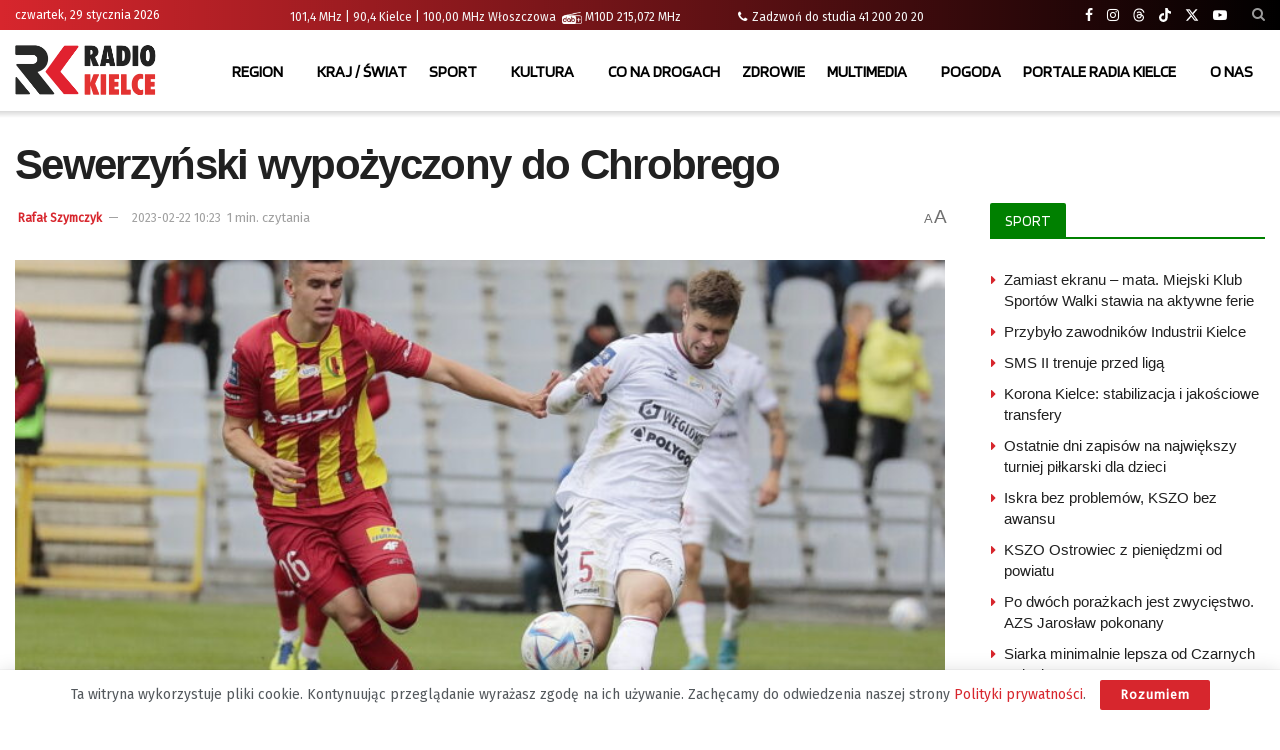

--- FILE ---
content_type: text/html; charset=UTF-8
request_url: https://radiokielce.pl/1018950/sewerzynski-wypozyczony-do-chrobrego/
body_size: 31687
content:
<!doctype html> <!--[if lt IE 7]><html class="no-js lt-ie9 lt-ie8 lt-ie7" lang="pl-PL" prefix="og: https://ogp.me/ns#"> <![endif]--> <!--[if IE 7]><html class="no-js lt-ie9 lt-ie8" lang="pl-PL" prefix="og: https://ogp.me/ns#"> <![endif]--> <!--[if IE 8]><html class="no-js lt-ie9" lang="pl-PL" prefix="og: https://ogp.me/ns#"> <![endif]--> <!--[if IE 9]><html class="no-js lt-ie10" lang="pl-PL" prefix="og: https://ogp.me/ns#"> <![endif]--> <!--[if gt IE 8]><!--><html class="no-js" lang="pl-PL" prefix="og: https://ogp.me/ns#"> <!--<![endif]--><head><meta http-equiv="Content-Type" content="text/html; charset=UTF-8" /><meta name='viewport' content='width=device-width, initial-scale=1, user-scalable=yes' /><link rel="stylesheet" media="print" onload="this.onload=null;this.media='all';" id="ao_optimized_gfonts" href="https://fonts.googleapis.com/css?family=Montserrat%3Aregular%2C+700%2C+%7CMontserrat%3A700%2C+700%2C+%7CFira+Sans%3Areguler%7CBlinker%3Aregular&amp;display=swap"><link rel="profile" href="https://gmpg.org/xfn/11" /><link rel="pingback" href="https://radiokielce.pl/xmlrpc.php" /><meta property="og:type" content="article"><meta property="og:title" content="Sewerzyński wypożyczony do Chrobrego"><meta property="og:site_name" content="Radio Kielce"><meta property="og:description" content="Oskar Sewerzyński został wypożyczony z Korony Kielce do Chrobrego Głogów. 21-letni pomocnik zagrał w tym sezonie w piętnastu meczach PKO"><meta property="og:url" content="https://radiokielce.pl/1018950/sewerzynski-wypozyczony-do-chrobrego/"><meta property="og:locale" content="pl_PL"><meta property="og:image" content="https://radiokielce.pl/wp-content/uploads/2022/09/IT_5930.jpg"><meta property="og:image:height" content="1000"><meta property="og:image:width" content="1500"><meta property="article:published_time" content="2023-02-22T10:23:33+01:00"><meta property="article:modified_time" content="2023-02-22T10:51:16+01:00"><meta property="article:section" content="SPORT"><meta property="article:tag" content="Korona Kielce"><meta property="article:tag" content="Paweł Golański"><meta property="article:tag" content="Oskar Sewerzyński"><meta property="article:tag" content="PKO BP Ekstraklasa"><meta name="twitter:card" content="summary_large_image"><meta name="twitter:title" content="Sewerzyński wypożyczony do Chrobrego"><meta name="twitter:description" content="Oskar Sewerzyński został wypożyczony z Korony Kielce do Chrobrego Głogów. 21-letni pomocnik zagrał w tym sezonie w piętnastu meczach PKO"><meta name="twitter:url" content="https://radiokielce.pl/1018950/sewerzynski-wypozyczony-do-chrobrego/"><meta name="twitter:site" content=""><meta name="twitter:image" content="https://radiokielce.pl/wp-content/uploads/2022/09/IT_5930.jpg"><meta name="twitter:image:width" content="1500"><meta name="twitter:image:height" content="1000"> <script type="text/javascript">var jnews_ajax_url = '/?ajax-request=jnews'</script> <script type="text/javascript">;window.jnews=window.jnews||{},window.jnews.library=window.jnews.library||{},window.jnews.library=function(){"use strict";var e=this;e.win=window,e.doc=document,e.noop=function(){},e.globalBody=e.doc.getElementsByTagName("body")[0],e.globalBody=e.globalBody?e.globalBody:e.doc,e.win.jnewsDataStorage=e.win.jnewsDataStorage||{_storage:new WeakMap,put:function(e,t,n){this._storage.has(e)||this._storage.set(e,new Map),this._storage.get(e).set(t,n)},get:function(e,t){return this._storage.get(e).get(t)},has:function(e,t){return this._storage.has(e)&&this._storage.get(e).has(t)},remove:function(e,t){var n=this._storage.get(e).delete(t);return 0===!this._storage.get(e).size&&this._storage.delete(e),n}},e.windowWidth=function(){return e.win.innerWidth||e.docEl.clientWidth||e.globalBody.clientWidth},e.windowHeight=function(){return e.win.innerHeight||e.docEl.clientHeight||e.globalBody.clientHeight},e.requestAnimationFrame=e.win.requestAnimationFrame||e.win.webkitRequestAnimationFrame||e.win.mozRequestAnimationFrame||e.win.msRequestAnimationFrame||window.oRequestAnimationFrame||function(e){return setTimeout(e,1e3/60)},e.cancelAnimationFrame=e.win.cancelAnimationFrame||e.win.webkitCancelAnimationFrame||e.win.webkitCancelRequestAnimationFrame||e.win.mozCancelAnimationFrame||e.win.msCancelRequestAnimationFrame||e.win.oCancelRequestAnimationFrame||function(e){clearTimeout(e)},e.classListSupport="classList"in document.createElement("_"),e.hasClass=e.classListSupport?function(e,t){return e.classList.contains(t)}:function(e,t){return e.className.indexOf(t)>=0},e.addClass=e.classListSupport?function(t,n){e.hasClass(t,n)||t.classList.add(n)}:function(t,n){e.hasClass(t,n)||(t.className+=" "+n)},e.removeClass=e.classListSupport?function(t,n){e.hasClass(t,n)&&t.classList.remove(n)}:function(t,n){e.hasClass(t,n)&&(t.className=t.className.replace(n,""))},e.objKeys=function(e){var t=[];for(var n in e)Object.prototype.hasOwnProperty.call(e,n)&&t.push(n);return t},e.isObjectSame=function(e,t){var n=!0;return JSON.stringify(e)!==JSON.stringify(t)&&(n=!1),n},e.extend=function(){for(var e,t,n,o=arguments[0]||{},i=1,a=arguments.length;i<a;i++)if(null!==(e=arguments[i]))for(t in e)o!==(n=e[t])&&void 0!==n&&(o[t]=n);return o},e.dataStorage=e.win.jnewsDataStorage,e.isVisible=function(e){return 0!==e.offsetWidth&&0!==e.offsetHeight||e.getBoundingClientRect().length},e.getHeight=function(e){return e.offsetHeight||e.clientHeight||e.getBoundingClientRect().height},e.getWidth=function(e){return e.offsetWidth||e.clientWidth||e.getBoundingClientRect().width},e.supportsPassive=!1;try{var t=Object.defineProperty({},"passive",{get:function(){e.supportsPassive=!0}});"createEvent"in e.doc?e.win.addEventListener("test",null,t):"fireEvent"in e.doc&&e.win.attachEvent("test",null)}catch(e){}e.passiveOption=!!e.supportsPassive&&{passive:!0},e.setStorage=function(e,t){e="jnews-"+e;var n={expired:Math.floor(((new Date).getTime()+432e5)/1e3)};t=Object.assign(n,t);localStorage.setItem(e,JSON.stringify(t))},e.getStorage=function(e){e="jnews-"+e;var t=localStorage.getItem(e);return null!==t&&0<t.length?JSON.parse(localStorage.getItem(e)):{}},e.expiredStorage=function(){var t,n="jnews-";for(var o in localStorage)o.indexOf(n)>-1&&"undefined"!==(t=e.getStorage(o.replace(n,""))).expired&&t.expired<Math.floor((new Date).getTime()/1e3)&&localStorage.removeItem(o)},e.addEvents=function(t,n,o){for(var i in n){var a=["touchstart","touchmove"].indexOf(i)>=0&&!o&&e.passiveOption;"createEvent"in e.doc?t.addEventListener(i,n[i],a):"fireEvent"in e.doc&&t.attachEvent("on"+i,n[i])}},e.removeEvents=function(t,n){for(var o in n)"createEvent"in e.doc?t.removeEventListener(o,n[o]):"fireEvent"in e.doc&&t.detachEvent("on"+o,n[o])},e.triggerEvents=function(t,n,o){var i;o=o||{detail:null};return"createEvent"in e.doc?(!(i=e.doc.createEvent("CustomEvent")||new CustomEvent(n)).initCustomEvent||i.initCustomEvent(n,!0,!1,o),void t.dispatchEvent(i)):"fireEvent"in e.doc?((i=e.doc.createEventObject()).eventType=n,void t.fireEvent("on"+i.eventType,i)):void 0},e.getParents=function(t,n){void 0===n&&(n=e.doc);for(var o=[],i=t.parentNode,a=!1;!a;)if(i){var r=i;r.querySelectorAll(n).length?a=!0:(o.push(r),i=r.parentNode)}else o=[],a=!0;return o},e.forEach=function(e,t,n){for(var o=0,i=e.length;o<i;o++)t.call(n,e[o],o)},e.getText=function(e){return e.innerText||e.textContent},e.setText=function(e,t){var n="object"==typeof t?t.innerText||t.textContent:t;e.innerText&&(e.innerText=n),e.textContent&&(e.textContent=n)},e.httpBuildQuery=function(t){return e.objKeys(t).reduce(function t(n){var o=arguments.length>1&&void 0!==arguments[1]?arguments[1]:null;return function(i,a){var r=n[a];a=encodeURIComponent(a);var s=o?"".concat(o,"[").concat(a,"]"):a;return null==r||"function"==typeof r?(i.push("".concat(s,"=")),i):["number","boolean","string"].includes(typeof r)?(i.push("".concat(s,"=").concat(encodeURIComponent(r))),i):(i.push(e.objKeys(r).reduce(t(r,s),[]).join("&")),i)}}(t),[]).join("&")},e.get=function(t,n,o,i){return o="function"==typeof o?o:e.noop,e.ajax("GET",t,n,o,i)},e.post=function(t,n,o,i){return o="function"==typeof o?o:e.noop,e.ajax("POST",t,n,o,i)},e.ajax=function(t,n,o,i,a){var r=new XMLHttpRequest,s=n,c=e.httpBuildQuery(o);if(t=-1!=["GET","POST"].indexOf(t)?t:"GET",r.open(t,s+("GET"==t?"?"+c:""),!0),"POST"==t&&r.setRequestHeader("Content-type","application/x-www-form-urlencoded"),r.setRequestHeader("X-Requested-With","XMLHttpRequest"),r.onreadystatechange=function(){4===r.readyState&&200<=r.status&&300>r.status&&"function"==typeof i&&i.call(void 0,r.response)},void 0!==a&&!a){return{xhr:r,send:function(){r.send("POST"==t?c:null)}}}return r.send("POST"==t?c:null),{xhr:r}},e.scrollTo=function(t,n,o){function i(e,t,n){this.start=this.position(),this.change=e-this.start,this.currentTime=0,this.increment=20,this.duration=void 0===n?500:n,this.callback=t,this.finish=!1,this.animateScroll()}return Math.easeInOutQuad=function(e,t,n,o){return(e/=o/2)<1?n/2*e*e+t:-n/2*(--e*(e-2)-1)+t},i.prototype.stop=function(){this.finish=!0},i.prototype.move=function(t){e.doc.documentElement.scrollTop=t,e.globalBody.parentNode.scrollTop=t,e.globalBody.scrollTop=t},i.prototype.position=function(){return e.doc.documentElement.scrollTop||e.globalBody.parentNode.scrollTop||e.globalBody.scrollTop},i.prototype.animateScroll=function(){this.currentTime+=this.increment;var t=Math.easeInOutQuad(this.currentTime,this.start,this.change,this.duration);this.move(t),this.currentTime<this.duration&&!this.finish?e.requestAnimationFrame.call(e.win,this.animateScroll.bind(this)):this.callback&&"function"==typeof this.callback&&this.callback()},new i(t,n,o)},e.unwrap=function(t){var n,o=t;e.forEach(t,(function(e,t){n?n+=e:n=e})),o.replaceWith(n)},e.performance={start:function(e){performance.mark(e+"Start")},stop:function(e){performance.mark(e+"End"),performance.measure(e,e+"Start",e+"End")}},e.fps=function(){var t=0,n=0,o=0;!function(){var i=t=0,a=0,r=0,s=document.getElementById("fpsTable"),c=function(t){void 0===document.getElementsByTagName("body")[0]?e.requestAnimationFrame.call(e.win,(function(){c(t)})):document.getElementsByTagName("body")[0].appendChild(t)};null===s&&((s=document.createElement("div")).style.position="fixed",s.style.top="120px",s.style.left="10px",s.style.width="100px",s.style.height="20px",s.style.border="1px solid black",s.style.fontSize="11px",s.style.zIndex="100000",s.style.backgroundColor="white",s.id="fpsTable",c(s));var l=function(){o++,n=Date.now(),(a=(o/(r=(n-t)/1e3)).toPrecision(2))!=i&&(i=a,s.innerHTML=i+"fps"),1<r&&(t=n,o=0),e.requestAnimationFrame.call(e.win,l)};l()}()},e.instr=function(e,t){for(var n=0;n<t.length;n++)if(-1!==e.toLowerCase().indexOf(t[n].toLowerCase()))return!0},e.winLoad=function(t,n){function o(o){if("complete"===e.doc.readyState||"interactive"===e.doc.readyState)return!o||n?setTimeout(t,n||1):t(o),1}o()||e.addEvents(e.win,{load:o})},e.docReady=function(t,n){function o(o){if("complete"===e.doc.readyState||"interactive"===e.doc.readyState)return!o||n?setTimeout(t,n||1):t(o),1}o()||e.addEvents(e.doc,{DOMContentLoaded:o})},e.fireOnce=function(){e.docReady((function(){e.assets=e.assets||[],e.assets.length&&(e.boot(),e.load_assets())}),50)},e.boot=function(){e.length&&e.doc.querySelectorAll("style[media]").forEach((function(e){"not all"==e.getAttribute("media")&&e.removeAttribute("media")}))},e.create_js=function(t,n){var o=e.doc.createElement("script");switch(o.setAttribute("src",t),n){case"defer":o.setAttribute("defer",!0);break;case"async":o.setAttribute("async",!0);break;case"deferasync":o.setAttribute("defer",!0),o.setAttribute("async",!0)}e.globalBody.appendChild(o)},e.load_assets=function(){"object"==typeof e.assets&&e.forEach(e.assets.slice(0),(function(t,n){var o="";t.defer&&(o+="defer"),t.async&&(o+="async"),e.create_js(t.url,o);var i=e.assets.indexOf(t);i>-1&&e.assets.splice(i,1)})),e.assets=jnewsoption.au_scripts=window.jnewsads=[]},e.setCookie=function(e,t,n){var o="";if(n){var i=new Date;i.setTime(i.getTime()+24*n*60*60*1e3),o="; expires="+i.toUTCString()}document.cookie=e+"="+(t||"")+o+"; path=/"},e.getCookie=function(e){for(var t=e+"=",n=document.cookie.split(";"),o=0;o<n.length;o++){for(var i=n[o];" "==i.charAt(0);)i=i.substring(1,i.length);if(0==i.indexOf(t))return i.substring(t.length,i.length)}return null},e.eraseCookie=function(e){document.cookie=e+"=; Path=/; Expires=Thu, 01 Jan 1970 00:00:01 GMT;"},e.docReady((function(){e.globalBody=e.globalBody==e.doc?e.doc.getElementsByTagName("body")[0]:e.globalBody,e.globalBody=e.globalBody?e.globalBody:e.doc})),e.winLoad((function(){e.winLoad((function(){var t=!1;if(void 0!==window.jnewsadmin)if(void 0!==window.file_version_checker){var n=e.objKeys(window.file_version_checker);n.length?n.forEach((function(e){t||"10.0.4"===window.file_version_checker[e]||(t=!0)})):t=!0}else t=!0;t&&(window.jnewsHelper.getMessage(),window.jnewsHelper.getNotice())}),2500)}))},window.jnews.library=new window.jnews.library;</script> <link media="all" href="https://radiokielce.pl/wp-content/cache/autoptimize/css/autoptimize_6bfe3f5f07d1715f5e8655af6ea54086.css" rel="stylesheet"><title>Sewerzyński wypożyczony do Chrobrego</title><meta name="description" content="Oskar Sewerzyński został wypożyczony z Korony Kielce do Chrobrego Głogów."/><meta name="robots" content="follow, index, max-snippet:-1, max-video-preview:-1, max-image-preview:large"/><link rel="canonical" href="https://radiokielce.pl/1018950/sewerzynski-wypozyczony-do-chrobrego/" /><meta property="og:locale" content="pl_PL" /><meta property="og:type" content="article" /><meta property="og:title" content="Sewerzyński wypożyczony do Chrobrego" /><meta property="og:description" content="Oskar Sewerzyński został wypożyczony z Korony Kielce do Chrobrego Głogów." /><meta property="og:url" content="https://radiokielce.pl/1018950/sewerzynski-wypozyczony-do-chrobrego/" /><meta property="og:site_name" content="Radio Kielce" /><meta property="article:tag" content="Oskar Sewerzyński" /><meta property="article:tag" content="PKO BP Ekstraklasa" /><meta property="article:tag" content="Korona Kielce" /><meta property="article:tag" content="Paweł Golański" /><meta property="article:section" content="SPORT" /><meta property="og:updated_time" content="2023-02-22T10:51:16+01:00" /><meta property="og:image" content="https://radiokielce.pl/wp-content/uploads/2022/09/IT_5930.jpg" /><meta property="og:image:secure_url" content="https://radiokielce.pl/wp-content/uploads/2022/09/IT_5930.jpg" /><meta property="og:image:width" content="1500" /><meta property="og:image:height" content="1000" /><meta property="og:image:alt" content="Na zdjęciu (z lewej): Oskar Sewerzyński / Fot. Wiktor Taszłow – Radio Kielce" /><meta property="og:image:type" content="image/jpeg" /><meta property="article:published_time" content="2023-02-22T10:23:33+01:00" /><meta property="article:modified_time" content="2023-02-22T10:51:16+01:00" /><meta name="twitter:card" content="summary_large_image" /><meta name="twitter:title" content="Sewerzyński wypożyczony do Chrobrego" /><meta name="twitter:description" content="Oskar Sewerzyński został wypożyczony z Korony Kielce do Chrobrego Głogów." /><meta name="twitter:image" content="https://radiokielce.pl/wp-content/uploads/2022/09/IT_5930.jpg" /><meta name="twitter:label1" content="Napisane przez" /><meta name="twitter:data1" content="Rafał Szymczyk" /><meta name="twitter:label2" content="Czas czytania" /><meta name="twitter:data2" content="Mniej niż minuta" /> <script type="application/ld+json" class="rank-math-schema-pro">{"@context":"https://schema.org","@graph":[{"@type":"Place","@id":"https://radiokielce.pl/#place","address":{"@type":"PostalAddress","streetAddress":"Radiowa 4","addressLocality":"Kielce","addressRegion":"\u015bwi\u0119tokrzyskie","postalCode":"25-317","addressCountry":"Kielce"}},{"@type":["RadioStation","Organization"],"@id":"https://radiokielce.pl/#organization","name":"Radio Kielce","url":"https://radiokielce.pl","email":"internet@radiokielce.pl","address":{"@type":"PostalAddress","streetAddress":"Radiowa 4","addressLocality":"Kielce","addressRegion":"\u015bwi\u0119tokrzyskie","postalCode":"25-317","addressCountry":"Kielce"},"logo":{"@type":"ImageObject","@id":"https://radiokielce.pl/#logo","url":"https://radiokielce.pl/wp-content/uploads/2023/04/rk.png","contentUrl":"https://radiokielce.pl/wp-content/uploads/2023/04/rk.png","caption":"Radio Kielce","inLanguage":"pl-PL","width":"500","height":"500"},"openingHours":["Monday,Tuesday,Wednesday,Thursday,Friday,Saturday,Monday 00:00 - 00:00"],"location":{"@id":"https://radiokielce.pl/#place"},"image":{"@id":"https://radiokielce.pl/#logo"},"telephone":"+48 41 363 05 00"},{"@type":"WebSite","@id":"https://radiokielce.pl/#website","url":"https://radiokielce.pl","name":"Radio Kielce","publisher":{"@id":"https://radiokielce.pl/#organization"},"inLanguage":"pl-PL"},{"@type":"ImageObject","@id":"https://radiokielce.pl/wp-content/uploads/2022/09/IT_5930.jpg","url":"https://radiokielce.pl/wp-content/uploads/2022/09/IT_5930.jpg","width":"1500","height":"1000","caption":"Na zdj\u0119ciu (z lewej): Oskar Sewerzy\u0144ski / Fot. Wiktor Tasz\u0142ow \u2013 Radio Kielce","inLanguage":"pl-PL"},{"@type":"WebPage","@id":"https://radiokielce.pl/1018950/sewerzynski-wypozyczony-do-chrobrego/#webpage","url":"https://radiokielce.pl/1018950/sewerzynski-wypozyczony-do-chrobrego/","name":"Sewerzy\u0144ski wypo\u017cyczony do Chrobrego","datePublished":"2023-02-22T10:23:33+01:00","dateModified":"2023-02-22T10:51:16+01:00","isPartOf":{"@id":"https://radiokielce.pl/#website"},"primaryImageOfPage":{"@id":"https://radiokielce.pl/wp-content/uploads/2022/09/IT_5930.jpg"},"inLanguage":"pl-PL"},{"@type":"Person","@id":"https://radiokielce.pl/author/author_63/","name":"Rafa\u0142 Szymczyk","url":"https://radiokielce.pl/author/author_63/","image":{"@type":"ImageObject","@id":"https://radiokielce.pl/wp-content/uploads/2022/04/Rafal-Szymczyk-96x96.jpg","url":"https://radiokielce.pl/wp-content/uploads/2022/04/Rafal-Szymczyk-96x96.jpg","caption":"Rafa\u0142 Szymczyk","inLanguage":"pl-PL"},"worksFor":{"@id":"https://radiokielce.pl/#organization"}},{"@type":"NewsArticle","headline":"Sewerzy\u0144ski wypo\u017cyczony do Chrobrego","datePublished":"2023-02-22T10:23:33+01:00","dateModified":"2023-02-22T10:51:16+01:00","articleSection":"SPORT","author":{"@id":"https://radiokielce.pl/author/author_63/","name":"Rafa\u0142 Szymczyk"},"publisher":{"@id":"https://radiokielce.pl/#organization"},"description":"Oskar Sewerzy\u0144ski zosta\u0142 wypo\u017cyczony z Korony Kielce do Chrobrego G\u0142og\u00f3w.","copyrightYear":"2023","copyrightHolder":{"@id":"https://radiokielce.pl/#organization"},"name":"Sewerzy\u0144ski wypo\u017cyczony do Chrobrego","@id":"https://radiokielce.pl/1018950/sewerzynski-wypozyczony-do-chrobrego/#richSnippet","isPartOf":{"@id":"https://radiokielce.pl/1018950/sewerzynski-wypozyczony-do-chrobrego/#webpage"},"image":{"@id":"https://radiokielce.pl/wp-content/uploads/2022/09/IT_5930.jpg"},"inLanguage":"pl-PL","mainEntityOfPage":{"@id":"https://radiokielce.pl/1018950/sewerzynski-wypozyczony-do-chrobrego/#webpage"}}]}</script> <link rel='preconnect' href='https://fonts.gstatic.com' /><link rel="alternate" type="application/rss+xml" title="Radio Kielce &raquo; Kanał z wpisami" href="https://radiokielce.pl/feed/" /><link rel="alternate" title="oEmbed (JSON)" type="application/json+oembed" href="https://radiokielce.pl/wp-json/oembed/1.0/embed?url=https%3A%2F%2Fradiokielce.pl%2F1018950%2Fsewerzynski-wypozyczony-do-chrobrego%2F" /><link rel="alternate" title="oEmbed (XML)" type="text/xml+oembed" href="https://radiokielce.pl/wp-json/oembed/1.0/embed?url=https%3A%2F%2Fradiokielce.pl%2F1018950%2Fsewerzynski-wypozyczony-do-chrobrego%2F&#038;format=xml" /><style id='wp-img-auto-sizes-contain-inline-css' type='text/css'>img:is([sizes=auto i],[sizes^="auto," i]){contain-intrinsic-size:3000px 1500px}
/*# sourceURL=wp-img-auto-sizes-contain-inline-css */</style><style id='classic-theme-styles-inline-css' type='text/css'>/*! This file is auto-generated */
.wp-block-button__link{color:#fff;background-color:#32373c;border-radius:9999px;box-shadow:none;text-decoration:none;padding:calc(.667em + 2px) calc(1.333em + 2px);font-size:1.125em}.wp-block-file__button{background:#32373c;color:#fff;text-decoration:none}
/*# sourceURL=/wp-includes/css/classic-themes.min.css */</style><style id='wp-polls-inline-css' type='text/css'>.wp-polls .pollbar {
	margin: 1px;
	font-size: 38px;
	line-height: 40px;
	height: 40px;
	background: #D7262D;
	border: 1px solid #c8c8c8;
}

/*# sourceURL=wp-polls-inline-css */</style><style id='__EPYT__style-inline-css' type='text/css'>.epyt-gallery-thumb {
                        width: 16.667%;
                }
                
                         @media (min-width:0px) and (max-width: 767px) {
                            .epyt-gallery-rowbreak {
                                display: none;
                            }
                            .epyt-gallery-allthumbs[class*="epyt-cols"] .epyt-gallery-thumb {
                                width: 100% !important;
                            }
                          }
/*# sourceURL=__EPYT__style-inline-css */</style> <script type="text/javascript" src="https://radiokielce.pl/wp-includes/js/jquery/jquery.min.js?ver=3.7.1" id="jquery-core-js"></script> <script type="text/javascript" id="responsive-lightbox-sanitizer-js-before">window.RLG = window.RLG || {}; window.RLG.sanitizeAllowedHosts = ["youtube.com","www.youtube.com","youtu.be","vimeo.com","player.vimeo.com"];
//# sourceURL=responsive-lightbox-sanitizer-js-before</script> <script type="text/javascript" id="responsive-lightbox-js-before">var rlArgs = {"script":"magnific","selector":"lightbox","customEvents":"","activeGalleries":true,"disableOn":0,"midClick":true,"preloader":true,"closeOnContentClick":true,"closeOnBgClick":true,"closeBtnInside":true,"showCloseBtn":true,"enableEscapeKey":true,"alignTop":false,"fixedContentPos":"auto","fixedBgPos":"auto","autoFocusLast":true,"woocommerce_gallery":false,"ajaxurl":"https:\/\/radiokielce.pl\/wp-admin\/admin-ajax.php","nonce":"fdf0db46ed","preview":false,"postId":1018950,"scriptExtension":false};

//# sourceURL=responsive-lightbox-js-before</script> <script type="text/javascript" id="__ytprefs__-js-extra">var _EPYT_ = {"ajaxurl":"https://radiokielce.pl/wp-admin/admin-ajax.php","security":"8efec8157e","gallery_scrolloffset":"20","eppathtoscripts":"https://radiokielce.pl/wp-content/plugins/youtube-embed-plus/scripts/","eppath":"https://radiokielce.pl/wp-content/plugins/youtube-embed-plus/","epresponsiveselector":"[\"iframe.__youtube_prefs__\",\"iframe[src*='youtube.com']\",\"iframe[src*='youtube-nocookie.com']\",\"iframe[data-ep-src*='youtube.com']\",\"iframe[data-ep-src*='youtube-nocookie.com']\",\"iframe[data-ep-gallerysrc*='youtube.com']\"]","epdovol":"1","version":"14.2.4","evselector":"iframe.__youtube_prefs__[src], iframe[src*=\"youtube.com/embed/\"], iframe[src*=\"youtube-nocookie.com/embed/\"]","ajax_compat":"","maxres_facade":"eager","ytapi_load":"light","pause_others":"","stopMobileBuffer":"1","facade_mode":"","not_live_on_channel":""};
//# sourceURL=__ytprefs__-js-extra</script> <script></script><link rel="https://api.w.org/" href="https://radiokielce.pl/wp-json/" /><link rel="alternate" title="JSON" type="application/json" href="https://radiokielce.pl/wp-json/wp/v2/posts/1018950" /><link rel="EditURI" type="application/rsd+xml" title="RSD" href="https://radiokielce.pl/xmlrpc.php?rsd" /><style>.promo-banner {
        background-color: #808080; /* Szare tło */
        color: #ffffff; /* Biały tekst */
        font-size: 10px; /* Większa czcionka */
        padding-right: 4px;
	padding-left: 4px;
	margin-bottom: 1px;
        display: inline-block;
    }
    .latest-news a {
        font-size: 15px;
	color: #808080;
        text-decoration: none;
    }
    .latest-news a:hover {
        text-decoration: underline;
    }</style><meta name="generator" content="Powered by WPBakery Page Builder - drag and drop page builder for WordPress."/><link rel="icon" href="https://radiokielce.pl/wp-content/uploads/2022/04/cropped-rk-32x32.png" sizes="32x32" /><link rel="icon" href="https://radiokielce.pl/wp-content/uploads/2022/04/cropped-rk-192x192.png" sizes="192x192" /><link rel="apple-touch-icon" href="https://radiokielce.pl/wp-content/uploads/2022/04/cropped-rk-180x180.png" /><meta name="msapplication-TileImage" content="https://radiokielce.pl/wp-content/uploads/2022/04/cropped-rk-270x270.png" /> <script></script><style id="jeg_dynamic_css" type="text/css" data-type="jeg_custom-css">.jeg_container, .jeg_content, .jeg_boxed .jeg_main .jeg_container, .jeg_autoload_separator { background-color : #ffffff; } body { --j-body-color : #53585c; --j-accent-color : #d7262d; --j-alt-color : #d7262d; --j-heading-color : #212121; } body,.jeg_newsfeed_list .tns-outer .tns-controls button,.jeg_filter_button,.owl-carousel .owl-nav div,.jeg_readmore,.jeg_hero_style_7 .jeg_post_meta a,.widget_calendar thead th,.widget_calendar tfoot a,.jeg_socialcounter a,.entry-header .jeg_meta_like a,.entry-header .jeg_meta_comment a,.entry-header .jeg_meta_donation a,.entry-header .jeg_meta_bookmark a,.entry-content tbody tr:hover,.entry-content th,.jeg_splitpost_nav li:hover a,#breadcrumbs a,.jeg_author_socials a:hover,.jeg_footer_content a,.jeg_footer_bottom a,.jeg_cartcontent,.woocommerce .woocommerce-breadcrumb a { color : #53585c; } a, .jeg_menu_style_5>li>a:hover, .jeg_menu_style_5>li.sfHover>a, .jeg_menu_style_5>li.current-menu-item>a, .jeg_menu_style_5>li.current-menu-ancestor>a, .jeg_navbar .jeg_menu:not(.jeg_main_menu)>li>a:hover, .jeg_midbar .jeg_menu:not(.jeg_main_menu)>li>a:hover, .jeg_side_tabs li.active, .jeg_block_heading_5 strong, .jeg_block_heading_6 strong, .jeg_block_heading_7 strong, .jeg_block_heading_8 strong, .jeg_subcat_list li a:hover, .jeg_subcat_list li button:hover, .jeg_pl_lg_7 .jeg_thumb .jeg_post_category a, .jeg_pl_xs_2:before, .jeg_pl_xs_4 .jeg_postblock_content:before, .jeg_postblock .jeg_post_title a:hover, .jeg_hero_style_6 .jeg_post_title a:hover, .jeg_sidefeed .jeg_pl_xs_3 .jeg_post_title a:hover, .widget_jnews_popular .jeg_post_title a:hover, .jeg_meta_author a, .widget_archive li a:hover, .widget_pages li a:hover, .widget_meta li a:hover, .widget_recent_entries li a:hover, .widget_rss li a:hover, .widget_rss cite, .widget_categories li a:hover, .widget_categories li.current-cat>a, #breadcrumbs a:hover, .jeg_share_count .counts, .commentlist .bypostauthor>.comment-body>.comment-author>.fn, span.required, .jeg_review_title, .bestprice .price, .authorlink a:hover, .jeg_vertical_playlist .jeg_video_playlist_play_icon, .jeg_vertical_playlist .jeg_video_playlist_item.active .jeg_video_playlist_thumbnail:before, .jeg_horizontal_playlist .jeg_video_playlist_play, .woocommerce li.product .pricegroup .button, .widget_display_forums li a:hover, .widget_display_topics li:before, .widget_display_replies li:before, .widget_display_views li:before, .bbp-breadcrumb a:hover, .jeg_mobile_menu li.sfHover>a, .jeg_mobile_menu li a:hover, .split-template-6 .pagenum, .jeg_mobile_menu_style_5>li>a:hover, .jeg_mobile_menu_style_5>li.sfHover>a, .jeg_mobile_menu_style_5>li.current-menu-item>a, .jeg_mobile_menu_style_5>li.current-menu-ancestor>a, .jeg_mobile_menu.jeg_menu_dropdown li.open > div > a ,.jeg_menu_dropdown.language-swicher .sub-menu li a:hover { color : #d7262d; } .jeg_menu_style_1>li>a:before, .jeg_menu_style_2>li>a:before, .jeg_menu_style_3>li>a:before, .jeg_side_toggle, .jeg_slide_caption .jeg_post_category a, .jeg_slider_type_1_wrapper .tns-controls button.tns-next, .jeg_block_heading_1 .jeg_block_title span, .jeg_block_heading_2 .jeg_block_title span, .jeg_block_heading_3, .jeg_block_heading_4 .jeg_block_title span, .jeg_block_heading_6:after, .jeg_pl_lg_box .jeg_post_category a, .jeg_pl_md_box .jeg_post_category a, .jeg_readmore:hover, .jeg_thumb .jeg_post_category a, .jeg_block_loadmore a:hover, .jeg_postblock.alt .jeg_block_loadmore a:hover, .jeg_block_loadmore a.active, .jeg_postblock_carousel_2 .jeg_post_category a, .jeg_heroblock .jeg_post_category a, .jeg_pagenav_1 .page_number.active, .jeg_pagenav_1 .page_number.active:hover, input[type="submit"], .btn, .button, .widget_tag_cloud a:hover, .popularpost_item:hover .jeg_post_title a:before, .jeg_splitpost_4 .page_nav, .jeg_splitpost_5 .page_nav, .jeg_post_via a:hover, .jeg_post_source a:hover, .jeg_post_tags a:hover, .comment-reply-title small a:before, .comment-reply-title small a:after, .jeg_storelist .productlink, .authorlink li.active a:before, .jeg_footer.dark .socials_widget:not(.nobg) a:hover .fa,.jeg_footer.dark .socials_widget:not(.nobg) a:hover > span.jeg-icon, div.jeg_breakingnews_title, .jeg_overlay_slider_bottom_wrapper .tns-controls button, .jeg_overlay_slider_bottom_wrapper .tns-controls button:hover, .jeg_vertical_playlist .jeg_video_playlist_current, .woocommerce span.onsale, .woocommerce #respond input#submit:hover, .woocommerce a.button:hover, .woocommerce button.button:hover, .woocommerce input.button:hover, .woocommerce #respond input#submit.alt, .woocommerce a.button.alt, .woocommerce button.button.alt, .woocommerce input.button.alt, .jeg_popup_post .caption, .jeg_footer.dark input[type="submit"], .jeg_footer.dark .btn, .jeg_footer.dark .button, .footer_widget.widget_tag_cloud a:hover, .jeg_inner_content .content-inner .jeg_post_category a:hover, #buddypress .standard-form button, #buddypress a.button, #buddypress input[type="submit"], #buddypress input[type="button"], #buddypress input[type="reset"], #buddypress ul.button-nav li a, #buddypress .generic-button a, #buddypress .generic-button button, #buddypress .comment-reply-link, #buddypress a.bp-title-button, #buddypress.buddypress-wrap .members-list li .user-update .activity-read-more a, div#buddypress .standard-form button:hover, div#buddypress a.button:hover, div#buddypress input[type="submit"]:hover, div#buddypress input[type="button"]:hover, div#buddypress input[type="reset"]:hover, div#buddypress ul.button-nav li a:hover, div#buddypress .generic-button a:hover, div#buddypress .generic-button button:hover, div#buddypress .comment-reply-link:hover, div#buddypress a.bp-title-button:hover, div#buddypress.buddypress-wrap .members-list li .user-update .activity-read-more a:hover, #buddypress #item-nav .item-list-tabs ul li a:before, .jeg_inner_content .jeg_meta_container .follow-wrapper a { background-color : #d7262d; } .jeg_block_heading_7 .jeg_block_title span, .jeg_readmore:hover, .jeg_block_loadmore a:hover, .jeg_block_loadmore a.active, .jeg_pagenav_1 .page_number.active, .jeg_pagenav_1 .page_number.active:hover, .jeg_pagenav_3 .page_number:hover, .jeg_prevnext_post a:hover h3, .jeg_overlay_slider .jeg_post_category, .jeg_sidefeed .jeg_post.active, .jeg_vertical_playlist.jeg_vertical_playlist .jeg_video_playlist_item.active .jeg_video_playlist_thumbnail img, .jeg_horizontal_playlist .jeg_video_playlist_item.active { border-color : #d7262d; } .jeg_tabpost_nav li.active, .woocommerce div.product .woocommerce-tabs ul.tabs li.active, .jeg_mobile_menu_style_1>li.current-menu-item a, .jeg_mobile_menu_style_1>li.current-menu-ancestor a, .jeg_mobile_menu_style_2>li.current-menu-item::after, .jeg_mobile_menu_style_2>li.current-menu-ancestor::after, .jeg_mobile_menu_style_3>li.current-menu-item::before, .jeg_mobile_menu_style_3>li.current-menu-ancestor::before { border-bottom-color : #d7262d; } .jeg_post_share .jeg-icon svg { fill : #d7262d; } .jeg_post_meta .fa, .jeg_post_meta .jpwt-icon, .entry-header .jeg_post_meta .fa, .jeg_review_stars, .jeg_price_review_list { color : #d7262d; } .jeg_share_button.share-float.share-monocrhome a { background-color : #d7262d; } h1,h2,h3,h4,h5,h6,.jeg_post_title a,.entry-header .jeg_post_title,.jeg_hero_style_7 .jeg_post_title a,.jeg_block_title,.jeg_splitpost_bar .current_title,.jeg_video_playlist_title,.gallery-caption,.jeg_push_notification_button>a.button { color : #212121; } .split-template-9 .pagenum, .split-template-10 .pagenum, .split-template-11 .pagenum, .split-template-12 .pagenum, .split-template-13 .pagenum, .split-template-15 .pagenum, .split-template-18 .pagenum, .split-template-20 .pagenum, .split-template-19 .current_title span, .split-template-20 .current_title span { background-color : #212121; } .jeg_topbar .jeg_nav_row, .jeg_topbar .jeg_search_no_expand .jeg_search_input { line-height : 30px; } .jeg_topbar .jeg_nav_row, .jeg_topbar .jeg_nav_icon { height : 30px; } .jeg_topbar .jeg_logo_img { max-height : 30px; } .jeg_topbar, .jeg_topbar.dark, .jeg_topbar.custom { background : #000000; background: -moz-linear-gradient(90deg, #d7262d 0%, #000000 100%);background: -webkit-linear-gradient(90deg, #d7262d 0%, #000000 100%);background: -o-linear-gradient(90deg, #d7262d 0%, #000000 100%);background: -ms-linear-gradient(90deg, #d7262d 0%, #000000 100%);background: linear-gradient(90deg, #d7262d 0%, #000000 100%); } .jeg_topbar, .jeg_topbar.dark { border-color : #ffffff; border-top-width : 0px; } .jeg_topbar .jeg_nav_item, .jeg_topbar.dark .jeg_nav_item { border-color : rgba(255,255,255,0); } .jeg_midbar { height : 50px; } .jeg_midbar .jeg_logo_img { max-height : 50px; } .jeg_midbar, .jeg_midbar.dark { background-color : #f4f4f4; border-bottom-width : 0px; } .jeg_header .jeg_bottombar.jeg_navbar,.jeg_bottombar .jeg_nav_icon { height : 78px; } .jeg_header .jeg_bottombar.jeg_navbar, .jeg_header .jeg_bottombar .jeg_main_menu:not(.jeg_menu_style_1) > li > a, .jeg_header .jeg_bottombar .jeg_menu_style_1 > li, .jeg_header .jeg_bottombar .jeg_menu:not(.jeg_main_menu) > li > a { line-height : 78px; } .jeg_bottombar .jeg_logo_img { max-height : 78px; } .jeg_header .jeg_bottombar.jeg_navbar_wrapper:not(.jeg_navbar_boxed), .jeg_header .jeg_bottombar.jeg_navbar_boxed .jeg_nav_row { background : #ffffff; } .jeg_header .jeg_bottombar, .jeg_header .jeg_bottombar.jeg_navbar_dark, .jeg_bottombar.jeg_navbar_boxed .jeg_nav_row, .jeg_bottombar.jeg_navbar_dark.jeg_navbar_boxed .jeg_nav_row { border-top-width : 3px; border-bottom-width : 0px; } .jeg_header_wrapper .jeg_bottombar, .jeg_header_wrapper .jeg_bottombar.jeg_navbar_dark, .jeg_bottombar.jeg_navbar_boxed .jeg_nav_row, .jeg_bottombar.jeg_navbar_dark.jeg_navbar_boxed .jeg_nav_row { border-top-color : #ffffff; border-bottom-color : #f05346; } .jeg_stickybar.jeg_navbar,.jeg_navbar .jeg_nav_icon { height : 48px; } .jeg_stickybar.jeg_navbar, .jeg_stickybar .jeg_main_menu:not(.jeg_menu_style_1) > li > a, .jeg_stickybar .jeg_menu_style_1 > li, .jeg_stickybar .jeg_menu:not(.jeg_main_menu) > li > a { line-height : 48px; } .jeg_header_sticky .jeg_navbar_wrapper:not(.jeg_navbar_boxed), .jeg_header_sticky .jeg_navbar_boxed .jeg_nav_row { background : #ffffff; } .jeg_stickybar, .jeg_stickybar.dark { border-bottom-width : 0px; } .jeg_mobile_midbar, .jeg_mobile_midbar.dark { background : #000000; } .jeg_header .socials_widget > a > i.fa:before { color : #ffffff; } .jeg_header .socials_widget.nobg > a > i > span.jeg-icon svg { fill : #ffffff; } .jeg_header .socials_widget.nobg > a > span.jeg-icon svg { fill : #ffffff; } .jeg_header .socials_widget > a > span.jeg-icon svg { fill : #ffffff; } .jeg_header .socials_widget > a > i > span.jeg-icon svg { fill : #ffffff; } .jeg_header .socials_widget > a > i.fa { background-color : #ffffff; } .jeg_header .socials_widget > a > span.jeg-icon { background-color : #ffffff; } .jeg_top_date { color : #ffffff; } .jeg_header .jeg_vertical_menu.jeg_vertical_menu_1 { border-top-width : 4px; } .jeg_nav_account, .jeg_navbar .jeg_nav_account .jeg_menu > li > a, .jeg_midbar .jeg_nav_account .jeg_menu > li > a { color : #000000; } .jeg_header .jeg_search_wrapper.search_icon .jeg_search_toggle { color : #9b9b9b; } .jeg_nav_search { width : 78%; } .jeg_header .jeg_search_no_expand .jeg_search_form .jeg_search_input { background-color : #555555; } .jeg_header .jeg_menu.jeg_main_menu > li > a { color : #000000; } .jeg_navbar_wrapper .jeg_menu li > ul { background : #d7262d; } .jeg_navbar_wrapper .jeg_menu li > ul li > a { color : #ffffff; } .jeg_navbar_wrapper .jeg_menu li > ul li:hover > a, .jeg_navbar_wrapper .jeg_menu li > ul li.sfHover > a, .jeg_navbar_wrapper .jeg_menu li > ul li.current-menu-item > a, .jeg_navbar_wrapper .jeg_menu li > ul li.current-menu-ancestor > a { background : #dd3333; } .jeg_navbar_wrapper .jeg_menu li > ul li a { border-color : #d7262d; } .jeg_footer_content,.jeg_footer.dark .jeg_footer_content { background-color : #f7f7f7; } body,input,textarea,select,.chosen-container-single .chosen-single,.btn,.button { font-family: "Fira Sans",Helvetica,Arial,sans-serif; } .jeg_main_menu > li > a { font-family: Blinker,Helvetica,Arial,sans-serif;font-size: 16px;  } h3.jeg_block_title, .jeg_footer .jeg_footer_heading h3, .jeg_footer .widget h2, .jeg_tabpost_nav li { font-family: Blinker,Helvetica,Arial,sans-serif;font-weight : 400; font-style : normal; font-size: 30px;  } .jeg_post_title, .entry-header .jeg_post_title, .jeg_single_tpl_2 .entry-header .jeg_post_title, .jeg_single_tpl_3 .entry-header .jeg_post_title, .jeg_single_tpl_6 .entry-header .jeg_post_title, .jeg_content .jeg_custom_title_wrapper .jeg_post_title { font-family: "Helvetica Neue", Helvetica, Roboto, Arial, sans-serif; } .jeg_post_excerpt p, .content-inner p { font-family: "Fira Sans",Helvetica,Arial,sans-serif; } .jeg_thumb .jeg_post_category a,.jeg_pl_lg_box .jeg_post_category a,.jeg_pl_md_box .jeg_post_category a,.jeg_postblock_carousel_2 .jeg_post_category a,.jeg_heroblock .jeg_post_category a,.jeg_slide_caption .jeg_post_category a { background-color : #ffffff; color : #000000; } .jeg_overlay_slider .jeg_post_category,.jeg_thumb .jeg_post_category a,.jeg_pl_lg_box .jeg_post_category a,.jeg_pl_md_box .jeg_post_category a,.jeg_postblock_carousel_2 .jeg_post_category a,.jeg_heroblock .jeg_post_category a,.jeg_slide_caption .jeg_post_category a { border-color : #ffffff; } @media only screen and (min-width : 1200px) { .container, .jeg_vc_content > .vc_row, .jeg_vc_content > .wpb-content-wrapper > .vc_row, .jeg_vc_content > .vc_element > .vc_row, .jeg_vc_content > .wpb-content-wrapper > .vc_element > .vc_row, .jeg_vc_content > .vc_row[data-vc-full-width="true"]:not([data-vc-stretch-content="true"]) > .jeg-vc-wrapper, .jeg_vc_content > .wpb-content-wrapper > .vc_row[data-vc-full-width="true"]:not([data-vc-stretch-content="true"]) > .jeg-vc-wrapper, .jeg_vc_content > .vc_element > .vc_row[data-vc-full-width="true"]:not([data-vc-stretch-content="true"]) > .jeg-vc-wrapper, .jeg_vc_content > .wpb-content-wrapper > .vc_element > .vc_row[data-vc-full-width="true"]:not([data-vc-stretch-content="true"]) > .jeg-vc-wrapper, .elementor-section.elementor-section-boxed > .elementor-container { max-width : 1340px; } .e-con-boxed.e-parent { --content-width : 1340px; }  } @media only screen and (min-width : 1441px) { .container, .jeg_vc_content > .vc_row, .jeg_vc_content > .wpb-content-wrapper > .vc_row, .jeg_vc_content > .vc_element > .vc_row, .jeg_vc_content > .wpb-content-wrapper > .vc_element > .vc_row, .jeg_vc_content > .vc_row[data-vc-full-width="true"]:not([data-vc-stretch-content="true"]) > .jeg-vc-wrapper, .jeg_vc_content > .wpb-content-wrapper > .vc_row[data-vc-full-width="true"]:not([data-vc-stretch-content="true"]) > .jeg-vc-wrapper, .jeg_vc_content > .vc_element > .vc_row[data-vc-full-width="true"]:not([data-vc-stretch-content="true"]) > .jeg-vc-wrapper, .jeg_vc_content > .wpb-content-wrapper > .vc_element > .vc_row[data-vc-full-width="true"]:not([data-vc-stretch-content="true"]) > .jeg-vc-wrapper , .elementor-section.elementor-section-boxed > .elementor-container { max-width : 1370px; } .e-con-boxed.e-parent { --content-width : 1370px; }  }</style><style type="text/css">.no_thumbnail .jeg_thumb,
					.thumbnail-container.no_thumbnail {
					    display: none !important;
					}
					.jeg_search_result .jeg_pl_xs_3.no_thumbnail .jeg_postblock_content,
					.jeg_sidefeed .jeg_pl_xs_3.no_thumbnail .jeg_postblock_content,
					.jeg_pl_sm.no_thumbnail .jeg_postblock_content {
					    margin-left: 0;
					}
					.jeg_postblock_11 .no_thumbnail .jeg_postblock_content,
					.jeg_postblock_12 .no_thumbnail .jeg_postblock_content,
					.jeg_postblock_12.jeg_col_3o3 .no_thumbnail .jeg_postblock_content  {
					    margin-top: 0;
					}
					.jeg_postblock_15 .jeg_pl_md_box.no_thumbnail .jeg_postblock_content,
					.jeg_postblock_19 .jeg_pl_md_box.no_thumbnail .jeg_postblock_content,
					.jeg_postblock_24 .jeg_pl_md_box.no_thumbnail .jeg_postblock_content,
					.jeg_sidefeed .jeg_pl_md_box .jeg_postblock_content {
					    position: relative;
					}
					.jeg_postblock_carousel_2 .no_thumbnail .jeg_post_title a,
					.jeg_postblock_carousel_2 .no_thumbnail .jeg_post_title a:hover,
					.jeg_postblock_carousel_2 .no_thumbnail .jeg_post_meta .fa {
					    color: #212121 !important;
					} 
					.jnews-dark-mode .jeg_postblock_carousel_2 .no_thumbnail .jeg_post_title a,
					.jnews-dark-mode .jeg_postblock_carousel_2 .no_thumbnail .jeg_post_title a:hover,
					.jnews-dark-mode .jeg_postblock_carousel_2 .no_thumbnail .jeg_post_meta .fa {
					    color: #fff !important;
					}</style><style type="text/css" data-type="vc_shortcodes-custom-css">.vc_custom_1642481889090{background-color: #f9f9f9 !important;}.vc_custom_1650417919384{padding-top: 30px !important;padding-bottom: 25px !important;background-color: #000000 !important;}.vc_custom_1650417867644{padding-top: 30px !important;padding-bottom: 50px !important;}.vc_custom_1767360431334{padding-top: 10px !important;padding-bottom: 50px !important;}.vc_custom_1767359873217{padding-top: 20px !important;}.vc_custom_1767359879740{padding-top: 20px !important;}.vc_custom_1767359885734{padding-top: 20px !important;}.vc_custom_1767359892125{padding-top: 20px !important;}.vc_custom_1767360649404{padding-top: 1px !important;}.vc_custom_1650417732535{padding-top: 20px !important;}.vc_custom_1707400863278{padding-top: 20px !important;}.vc_custom_1707399255153{padding-top: 20px !important;}</style><noscript><style>.wpb_animate_when_almost_visible { opacity: 1; }</style></noscript><style>:root,::before,::after{--mec-heading-font-family: 'Montserrat';--mec-paragraph-font-family: 'Montserrat';--mec-color-skin: #0aad80;--mec-color-skin-rgba-1: rgba(10,173,128,.25);--mec-color-skin-rgba-2: rgba(10,173,128,.5);--mec-color-skin-rgba-3: rgba(10,173,128,.75);--mec-color-skin-rgba-4: rgba(10,173,128,.11);--mec-primary-border-radius: ;--mec-secondary-border-radius: ;--mec-container-normal-width: 1196px;--mec-container-large-width: 1690px;--mec-title-color: #1e73be;--mec-title-color-hover: #1e73be;--mec-fes-main-color: #40d9f1;--mec-fes-main-color-rgba-1: rgba(64, 217, 241, 0.12);--mec-fes-main-color-rgba-2: rgba(64, 217, 241, 0.23);--mec-fes-main-color-rgba-3: rgba(64, 217, 241, 0.03);--mec-fes-main-color-rgba-4: rgba(64, 217, 241, 0.3);--mec-fes-main-color-rgba-5: rgb(64 217 241 / 7%);--mec-fes-main-color-rgba-6: rgba(64, 217, 241, 0.2);</style> <script async src="https://www.googletagmanager.com/gtag/js?id=UA-22423140-1"></script> <script>window.dataLayer = window.dataLayer || [];
  function gtag(){dataLayer.push(arguments);}
  gtag('js', new Date());

  gtag('config', 'UA-22423140-1');</script>  <script async src="https://www.googletagmanager.com/gtag/js?id=G-Q4M5ECNTSB"></script> <script>window.dataLayer = window.dataLayer || []; 

  function gtag(){dataLayer.push(arguments);} 

  gtag('js', new Date()); 

  gtag('config', 'G-Q4M5ECNTSB');</script> <meta name="facebook-domain-verification" content="37fook27sw92zinmsgq7800ahwnvum" /><meta name="facebook-domain-verification" content="bwyxmtf7piqbil65494bg0k9bngsuy" />  <script>(function(c,l,a,r,i,t,y){ 

        c[a]=c[a]||function(){(c[a].q=c[a].q||[]).push(arguments)}; 

        t=l.createElement(r);t.async=1;t.src="https://www.clarity.ms/tag/"+i+"?ref=bwt"; 

        y=l.getElementsByTagName(r)[0];y.parentNode.insertBefore(t,y); 

    })(window, document, "clarity", "script", "cng6ty57ew");</script>  <script>!function(f,b,e,v,n,t,s)
{if(f.fbq)return;n=f.fbq=function(){n.callMethod?
n.callMethod.apply(n,arguments):n.queue.push(arguments)};
if(!f._fbq)f._fbq=n;n.push=n;n.loaded=!0;n.version='2.0';
n.queue=[];t=b.createElement(e);t.async=!0;
t.src=v;s=b.getElementsByTagName(e)[0];
s.parentNode.insertBefore(t,s)}(window, document,'script',
'https://connect.facebook.net/en_US/fbevents.js');
fbq('init', '1243168887707306');
fbq('track', 'PageView');</script> <noscript><img height="1" width="1" style="display:none"
src=https://www.facebook.com/tr?id=1243168887707306&ev=PageView&noscript=1
/></noscript></head><body data-rsssl=1 class="wp-singular post-template-default single single-post postid-1018950 single-format-standard wp-embed-responsive wp-theme-jnews wp-child-theme-jnews-child mec-theme-jnews jeg_toggle_light jeg_single_tpl_1 jnews jsc_normal wpb-js-composer js-comp-ver-8.7.2 vc_responsive"><div class="jeg_ad jeg_ad_top jnews_header_top_ads"><div class='ads-wrapper  '></div></div><div class="jeg_viewport"><div class="jeg_header_wrapper"><div class="jeg_header_instagram_wrapper"></div><div class="jeg_header normal"><div class="jeg_topbar jeg_container jeg_navbar_wrapper dark"><div class="container"><div class="jeg_nav_row"><div class="jeg_nav_col jeg_nav_left  jeg_nav_normal"><div class="item_wrap jeg_nav_alignleft"><div class="jeg_nav_item jeg_top_date"> czwartek, 29 stycznia 2026</div></div></div><div class="jeg_nav_col jeg_nav_center  jeg_nav_grow"><div class="item_wrap jeg_nav_aligncenter"><div class="jeg_nav_item jeg_nav_html"> 101,4 MHz | 90,4 Kielce | 100,00 MHz Włoszczowa  <img src="/static/dabplus_logo.png" alt="dab logo" width="20" height="12"> M10D 215,072 MHz                   <i class="fa fa-phone fa-1x" style="color:white;margin-top: 13px;"></i></a> Zadzwoń do studia 41 200 20 20          </div></div></div><div class="jeg_nav_col jeg_nav_right  jeg_nav_normal"><div class="item_wrap jeg_nav_alignright"><div
 class="jeg_nav_item socials_widget jeg_social_icon_block nobg"> <a href="https://www.facebook.com/Polskie.Radio.Kielce" target='_blank' rel='external noopener nofollow'  aria-label="Find us on Facebook" class="jeg_facebook"><i class="fa fa-facebook"></i> </a><a href="https://www.instagram.com/radiokielce/" target='_blank' rel='external noopener nofollow'  aria-label="Find us on Instagram" class="jeg_instagram"><i class="fa fa-instagram"></i> </a><a href="https://www.threads.net/@radiokielce" target='_blank' rel='external noopener nofollow'  aria-label="Find us on Threads" class="jeg_threads"><span class="jeg-icon icon-threads"><svg xmlns="http://www.w3.org/2000/svg" height="1em" viewBox="0 0 448 512"><path d="M331.5 235.7c2.2 .9 4.2 1.9 6.3 2.8c29.2 14.1 50.6 35.2 61.8 61.4c15.7 36.5 17.2 95.8-30.3 143.2c-36.2 36.2-80.3 52.5-142.6 53h-.3c-70.2-.5-124.1-24.1-160.4-70.2c-32.3-41-48.9-98.1-49.5-169.6V256v-.2C17 184.3 33.6 127.2 65.9 86.2C102.2 40.1 156.2 16.5 226.4 16h.3c70.3 .5 124.9 24 162.3 69.9c18.4 22.7 32 50 40.6 81.7l-40.4 10.8c-7.1-25.8-17.8-47.8-32.2-65.4c-29.2-35.8-73-54.2-130.5-54.6c-57 .5-100.1 18.8-128.2 54.4C72.1 146.1 58.5 194.3 58 256c.5 61.7 14.1 109.9 40.3 143.3c28 35.6 71.2 53.9 128.2 54.4c51.4-.4 85.4-12.6 113.7-40.9c32.3-32.2 31.7-71.8 21.4-95.9c-6.1-14.2-17.1-26-31.9-34.9c-3.7 26.9-11.8 48.3-24.7 64.8c-17.1 21.8-41.4 33.6-72.7 35.3c-23.6 1.3-46.3-4.4-63.9-16c-20.8-13.8-33-34.8-34.3-59.3c-2.5-48.3 35.7-83 95.2-86.4c21.1-1.2 40.9-.3 59.2 2.8c-2.4-14.8-7.3-26.6-14.6-35.2c-10-11.7-25.6-17.7-46.2-17.8H227c-16.6 0-39 4.6-53.3 26.3l-34.4-23.6c19.2-29.1 50.3-45.1 87.8-45.1h.8c62.6 .4 99.9 39.5 103.7 107.7l-.2 .2zm-156 68.8c1.3 25.1 28.4 36.8 54.6 35.3c25.6-1.4 54.6-11.4 59.5-73.2c-13.2-2.9-27.8-4.4-43.4-4.4c-4.8 0-9.6 .1-14.4 .4c-42.9 2.4-57.2 23.2-56.2 41.8l-.1 .1z"/></svg></span> </a><a href="https://www.tiktok.com/@radiokielce" target='_blank' rel='external noopener nofollow'  aria-label="Find us on TikTok" class="jeg_tiktok"><span class="jeg-icon icon-tiktok"><svg xmlns="http://www.w3.org/2000/svg" height="1em" viewBox="0 0 448 512"><path d="M448,209.91a210.06,210.06,0,0,1-122.77-39.25V349.38A162.55,162.55,0,1,1,185,188.31V278.2a74.62,74.62,0,1,0,52.23,71.18V0l88,0a121.18,121.18,0,0,0,1.86,22.17h0A122.18,122.18,0,0,0,381,102.39a121.43,121.43,0,0,0,67,20.14Z"/></svg></span> </a><a href="https://twitter.com/radiokielce" target='_blank' rel='external noopener nofollow'  aria-label="Find us on Twitter" class="jeg_twitter"><i class="fa fa-twitter"><span class="jeg-icon icon-twitter"><svg xmlns="http://www.w3.org/2000/svg" height="1em" viewBox="0 0 512 512"><path d="M389.2 48h70.6L305.6 224.2 487 464H345L233.7 318.6 106.5 464H35.8L200.7 275.5 26.8 48H172.4L272.9 180.9 389.2 48zM364.4 421.8h39.1L151.1 88h-42L364.4 421.8z"/></svg></span></i> </a><a href="https://www.youtube.com/user/PolskieRadioKielce" target='_blank' rel='external noopener nofollow'  aria-label="Find us on Youtube" class="jeg_youtube"><i class="fa fa-youtube-play"></i> </a></div><div class="jeg_nav_item jeg_search_wrapper search_icon jeg_search_popup_expand"> <a href="#" class="jeg_search_toggle" aria-label="Search Button"><i class="fa fa-search"></i></a><form action="https://radiokielce.pl/index.php" method="get" class="jeg_search_form" target="_top"> <input name="s" class="jeg_search_input" placeholder="Szukaj..." type="text" value="" autocomplete="off"> <button aria-label="Search Button" type="submit" class="jeg_search_button btn"><i class="fa fa-search"></i></button></form><div class="jeg_search_result jeg_search_hide with_result"><div class="search-result-wrapper"></div><div class="search-link search-noresult"> Brak wyników</div><div class="search-link search-all-button"> <i class="fa fa-search"></i> Pokaż wszystko</div></div></div></div></div></div></div></div><div class="jeg_bottombar jeg_navbar jeg_container jeg_navbar_wrapper  jeg_navbar_shadow jeg_navbar_dark"><div class="container"><div class="jeg_nav_row"><div class="jeg_nav_col jeg_nav_left jeg_nav_normal"><div class="item_wrap jeg_nav_alignleft"><div class="jeg_nav_item jeg_logo jeg_desktop_logo"><div class="site-title"> <a href="https://radiokielce.pl/" aria-label="Visit Homepage" style="padding: 0px 0px 4px 0px;"> <img class='jeg_logo_img' src="https://radiokielce.pl/wp-content/uploads/2021/12/logo150.png" srcset="https://radiokielce.pl/wp-content/uploads/2021/12/logo150.png 1x, https://radiokielce.pl/wp-content/uploads/2021/12/logo300.png 2x" alt="Radio Kielce"data-light-src="https://radiokielce.pl/wp-content/uploads/2021/12/logo150.png" data-light-srcset="https://radiokielce.pl/wp-content/uploads/2021/12/logo150.png 1x, https://radiokielce.pl/wp-content/uploads/2021/12/logo300.png 2x" data-dark-src="https://radiokielce.pl/wp-content/uploads/2021/09/rk150-1.png" data-dark-srcset="https://radiokielce.pl/wp-content/uploads/2021/09/rk150-1.png 1x, https://radiokielce.pl/wp-content/uploads/2021/09/rk300.png 2x"width="150" height="50"> </a></div></div></div></div><div class="jeg_nav_col jeg_nav_center jeg_nav_grow"><div class="item_wrap jeg_nav_aligncenter"></div></div><div class="jeg_nav_col jeg_nav_right jeg_nav_normal"><div class="item_wrap jeg_nav_alignright"><div class="jeg_nav_item jeg_main_menu_wrapper"><div class="jeg_mainmenu_wrap"><ul class="jeg_menu jeg_main_menu jeg_menu_style_5" data-animation="none"><li id="menu-item-1367631" class="menu-item menu-item-type-taxonomy menu-item-object-category menu-item-has-children menu-item-1367631 bgnav" data-item-row="default" ><a href="https://radiokielce.pl/kategorie/region/">REGION</a><ul class="sub-menu"><li id="menu-item-1367632" class="menu-item menu-item-type-taxonomy menu-item-object-category menu-item-1367632 bgnav" data-item-row="default" ><a href="https://radiokielce.pl/kategorie/region/">ŚWIĘTOKRZYSKIE</a></li><li id="menu-item-1367633" class="menu-item menu-item-type-post_type menu-item-object-page menu-item-1367633 bgnav" data-item-row="default" ><a href="https://radiokielce.pl/kielce/">KIELCE</a></li><li id="menu-item-1367634" class="menu-item menu-item-type-post_type menu-item-object-page menu-item-1367634 bgnav" data-item-row="default" ><a href="https://radiokielce.pl/busko-zdroj/">BUSKO-ZDRÓJ</a></li><li id="menu-item-1367635" class="menu-item menu-item-type-post_type menu-item-object-page menu-item-1367635 bgnav" data-item-row="default" ><a href="https://radiokielce.pl/jedrzejow/">JĘDRZEJÓW</a></li><li id="menu-item-1367636" class="menu-item menu-item-type-post_type menu-item-object-page menu-item-1367636 bgnav" data-item-row="default" ><a href="https://radiokielce.pl/kazimierza-wielka/">KAZIMIERZA WIELKA</a></li><li id="menu-item-1367637" class="menu-item menu-item-type-post_type menu-item-object-page menu-item-1367637 bgnav" data-item-row="default" ><a href="https://radiokielce.pl/konskie/">KOŃSKIE</a></li><li id="menu-item-1367638" class="menu-item menu-item-type-post_type menu-item-object-page menu-item-1367638 bgnav" data-item-row="default" ><a href="https://radiokielce.pl/opatow/">OPATÓW</a></li><li id="menu-item-1367639" class="menu-item menu-item-type-post_type menu-item-object-page menu-item-1367639 bgnav" data-item-row="default" ><a href="https://radiokielce.pl/ostrowiec-swietokrzyski/">OSTROWIEC ŚWIĘTOKRZYSKI</a></li><li id="menu-item-1367640" class="menu-item menu-item-type-post_type menu-item-object-page menu-item-1367640 bgnav" data-item-row="default" ><a href="https://radiokielce.pl/pinczow/">PIŃCZÓW</a></li><li id="menu-item-1367641" class="menu-item menu-item-type-post_type menu-item-object-page menu-item-1367641 bgnav" data-item-row="default" ><a href="https://radiokielce.pl/sandomierz/">SANDOMIERZ</a></li><li id="menu-item-1367642" class="menu-item menu-item-type-post_type menu-item-object-page menu-item-1367642 bgnav" data-item-row="default" ><a href="https://radiokielce.pl/skarzysko-kamienna/">SKARŻYSKO-KAMIENNA</a></li><li id="menu-item-1367643" class="menu-item menu-item-type-post_type menu-item-object-page menu-item-1367643 bgnav" data-item-row="default" ><a href="https://radiokielce.pl/starachowice/">STARACHOWICE</a></li><li id="menu-item-1367644" class="menu-item menu-item-type-post_type menu-item-object-page menu-item-1367644 bgnav" data-item-row="default" ><a href="https://radiokielce.pl/staszow/">STASZÓW</a></li><li id="menu-item-1367645" class="menu-item menu-item-type-post_type menu-item-object-page menu-item-1367645 bgnav" data-item-row="default" ><a href="https://radiokielce.pl/wloszczowa/">WŁOSZCZOWA</a></li></ul></li><li id="menu-item-1367646" class="menu-item menu-item-type-taxonomy menu-item-object-category menu-item-1367646 bgnav" data-item-row="default" ><a href="https://radiokielce.pl/kategorie/kraj/">KRAJ / ŚWIAT</a></li><li id="menu-item-1367647" class="menu-item menu-item-type-taxonomy menu-item-object-category current-post-ancestor current-menu-parent current-post-parent menu-item-has-children menu-item-1367647 bgnav" data-item-row="default" ><a href="https://radiokielce.pl/kategorie/sport/">SPORT</a><ul class="sub-menu"><li id="menu-item-1367648" class="menu-item menu-item-type-taxonomy menu-item-object-category current-post-ancestor current-menu-parent current-post-parent menu-item-1367648 bgnav" data-item-row="default" ><a href="https://radiokielce.pl/kategorie/sport/">WIADOMOŚCI SPORTOWE</a></li><li id="menu-item-1367650" class="menu-item menu-item-type-post_type menu-item-object-page menu-item-1367650 bgnav" data-item-row="default" ><a href="https://radiokielce.pl/industria-kielce/">INDUSTRIA KIELCE</a></li><li id="menu-item-1367649" class="menu-item menu-item-type-post_type menu-item-object-page menu-item-1367649 bgnav" data-item-row="default" ><a href="https://radiokielce.pl/korona-kielce/">KORONA KIELCE</a></li></ul></li><li id="menu-item-1367651" class="menu-item menu-item-type-custom menu-item-object-custom menu-item-has-children menu-item-1367651 bgnav" data-item-row="default" ><a href="https://radiokielce.pl/kultura/">KULTURA</a><ul class="sub-menu"><li id="menu-item-1367652" class="menu-item menu-item-type-custom menu-item-object-custom menu-item-1367652 bgnav" data-item-row="default" ><a href="https://radiokielce.pl/kultura/">WIADOMOŚCI</a></li><li id="menu-item-1367654" class="menu-item menu-item-type-custom menu-item-object-custom menu-item-1367654 bgnav" data-item-row="default" ><a href="https://radiokielce.pl/recenzje-radia-kielce/">RECENZJE RADIA KIELCE</a></li><li id="menu-item-1367807" class="menu-item menu-item-type-custom menu-item-object-custom menu-item-1367807 bgnav" data-item-row="default" ><a href="https://radiokielce.pl/reportaz-w-radiu-kielce/">REPORTAŻ W RADIU KIELCE</a></li></ul></li><li id="menu-item-1367655" class="menu-item menu-item-type-post_type menu-item-object-page menu-item-1367655 bgnav" data-item-row="default" ><a href="https://radiokielce.pl/co-na-drogach/">CO NA DROGACH</a></li><li id="menu-item-1367656" class="menu-item menu-item-type-taxonomy menu-item-object-category menu-item-1367656 bgnav" data-item-row="default" ><a href="https://radiokielce.pl/kategorie/zdrowie/">ZDROWIE</a></li><li id="menu-item-1367657" class="menu-item menu-item-type-custom menu-item-object-custom menu-item-has-children menu-item-1367657 bgnav" data-item-row="default" ><a>MULTIMEDIA</a><ul class="sub-menu"><li id="menu-item-1367658" class="menu-item menu-item-type-custom menu-item-object-custom menu-item-1367658 bgnav" data-item-row="default" ><a href="https://radiokielce.pl/galerie/">ZDJĘCIA</a></li><li id="menu-item-1367659" class="menu-item menu-item-type-post_type menu-item-object-page menu-item-1367659 bgnav" data-item-row="default" ><a href="https://radiokielce.pl/galeria-kubalski-taszlow-3/">GALERIA KUBALSKI &#038; TASZŁOW</a></li><li id="menu-item-1367661" class="menu-item menu-item-type-custom menu-item-object-custom menu-item-1367661 bgnav" data-item-row="default" ><a href="https://podcasty.radiokielce.pl/">PODCASTY</a></li><li id="menu-item-1367660" class="menu-item menu-item-type-custom menu-item-object-custom menu-item-1367660 bgnav" data-item-row="default" ><a href="https://www.youtube.com/channel/UClnMsTI1_JThwglPLsFZIDA">WIDEO</a></li></ul></li><li id="menu-item-1367662" class="menu-item menu-item-type-post_type menu-item-object-page menu-item-1367662 bgnav" data-item-row="default" ><a href="https://radiokielce.pl/pogoda/">POGODA</a></li><li id="menu-item-1367663" class="menu-item menu-item-type-custom menu-item-object-custom menu-item-has-children menu-item-1367663 bgnav" data-item-row="default" ><a href="#">PORTALE RADIA KIELCE</a><ul class="sub-menu"><li id="menu-item-1367664" class="menu-item menu-item-type-custom menu-item-object-custom menu-item-1367664 bgnav" data-item-row="default" ><a href="https://cempolska.pl/">CENTRUM EDUKACJI MEDIALNEJ</a></li><li id="menu-item-1367665" class="menu-item menu-item-type-custom menu-item-object-custom menu-item-1367665 bgnav" data-item-row="default" ><a href="https://folkradio.pl">FOLK RADIO</a></li><li id="menu-item-1367666" class="menu-item menu-item-type-custom menu-item-object-custom menu-item-1367666 bgnav" data-item-row="default" ><a href="https://podcasty.radiokielce.pl">PODCASTY</a></li><li id="menu-item-1367667" class="menu-item menu-item-type-custom menu-item-object-custom menu-item-1367667 bgnav" data-item-row="default" ><a href="https://projektpraca.eu">PROJEKT PRACA</a></li><li id="menu-item-1367668" class="menu-item menu-item-type-custom menu-item-object-custom menu-item-1367668 bgnav" data-item-row="default" ><a href="https://wielkaliteratura.online/">WIELKA LITERATURA W CYFROWYM ŚWIECIE</a></li></ul></li><li id="menu-item-1367669" class="menu-item menu-item-type-custom menu-item-object-custom menu-item-has-children menu-item-1367669 bgnav" data-item-row="default" ><a href="#">O NAS</a><ul class="sub-menu"><li id="menu-item-1367670" class="menu-item menu-item-type-post_type menu-item-object-page menu-item-1367670 bgnav" data-item-row="default" ><a href="https://radiokielce.pl/ramowka/">RAMÓWKA</a></li><li id="menu-item-1367671" class="menu-item menu-item-type-post_type menu-item-object-page menu-item-1367671 bgnav" data-item-row="default" ><a href="https://radiokielce.pl/audycje-radia-kielce/">AUDYCJE RADIA KIELCE</a></li><li id="menu-item-1367672" class="menu-item menu-item-type-post_type menu-item-object-page menu-item-1367672 bgnav" data-item-row="default" ><a href="https://radiokielce.pl/kontakt/">KONTAKT</a></li><li id="menu-item-1376445" class="menu-item menu-item-type-custom menu-item-object-custom menu-item-1376445 bgnav" data-item-row="default" ><a href="https://radiokielce.pl/ludzie-radia-kielce/">LUDZIE RADIA KIELCE</a></li><li id="menu-item-1367675" class="menu-item menu-item-type-post_type menu-item-object-page menu-item-1367675 bgnav" data-item-row="default" ><a href="https://radiokielce.pl/studio-gram/">STUDIO GRAM</a></li><li id="menu-item-1367839" class="menu-item menu-item-type-custom menu-item-object-custom menu-item-1367839 bgnav" data-item-row="default" ><a href="https://radiokielce.pl/patronaty/">PATRONATY RADIA KIELCE</a></li><li id="menu-item-1367676" class="menu-item menu-item-type-post_type menu-item-object-page menu-item-1367676 bgnav" data-item-row="default" ><a href="https://radiokielce.pl/historia-polskiego-radia-kielce/">HISTORIA POLSKIEGO RADIA KIELCE</a></li><li id="menu-item-1367682" class="menu-item menu-item-type-post_type menu-item-object-page menu-item-1367682 bgnav" data-item-row="default" ><a href="https://radiokielce.pl/abonament-rtv/">ABONAMENT RTV</a></li><li id="menu-item-1367680" class="menu-item menu-item-type-post_type menu-item-object-page menu-item-1367680 bgnav" data-item-row="default" ><a href="https://radiokielce.pl/polityka-prywatnosci/">POLITYKA PRYWATNOŚCI</a></li><li id="menu-item-1367678" class="menu-item menu-item-type-post_type menu-item-object-page menu-item-1367678 bgnav" data-item-row="default" ><a href="https://radiokielce.pl/regulaminy/">REGULAMIN KONKURSÓW ANTENOWYCH</a></li><li id="menu-item-1367681" class="menu-item menu-item-type-post_type menu-item-object-page menu-item-1367681 bgnav" data-item-row="default" ><a href="https://radiokielce.pl/standardy-ochrony-maloletnich/">STANDARDY OCHRONY MAŁOLETNICH</a></li><li id="menu-item-1367677" class="menu-item menu-item-type-post_type menu-item-object-page menu-item-1367677 bgnav" data-item-row="default" ><a href="https://radiokielce.pl/warunki-korzystania/">WARUNKI KORZYSTANIA</a></li><li id="menu-item-1367679" class="menu-item menu-item-type-post_type menu-item-object-page menu-item-1367679 bgnav" data-item-row="default" ><a href="https://radiokielce.pl/zasady-kampanii-spolecznych/">ZASADY KAMPANII SPOŁECZNYCH</a></li><li id="menu-item-1367684" class="menu-item menu-item-type-custom menu-item-object-custom menu-item-1367684 bgnav" data-item-row="default" ><a href="https://bip.radiokielce.pl">BIP</a></li></ul></li></ul></div></div></div></div></div></div></div></div></div><div class="jeg_header_sticky"><div class="sticky_blankspace"></div><div class="jeg_header normal"><div class="jeg_container"><div data-mode="fixed" class="jeg_stickybar jeg_navbar jeg_navbar_wrapper  jeg_navbar_shadow jeg_navbar_normal"><div class="container"><div class="jeg_nav_row"><div class="jeg_nav_col jeg_nav_left jeg_nav_normal"><div class="item_wrap jeg_nav_alignleft"><div class="jeg_nav_item jeg_logo"><div class="site-title"> <a href="https://radiokielce.pl/" aria-label="Visit Homepage"> <img class='jeg_logo_img' src="https://radiokielce.pl/wp-content/uploads/2021/12/logo150.png" srcset="https://radiokielce.pl/wp-content/uploads/2021/12/logo150.png 1x, https://radiokielce.pl/wp-content/uploads/2021/12/logo300.png 2x" alt="Radio Kielce"data-light-src="https://radiokielce.pl/wp-content/uploads/2021/12/logo150.png" data-light-srcset="https://radiokielce.pl/wp-content/uploads/2021/12/logo150.png 1x, https://radiokielce.pl/wp-content/uploads/2021/12/logo300.png 2x" data-dark-src="https://radiokielce.pl/wp-content/themes/jnews/assets/img/logo_darkmode.png" data-dark-srcset="https://radiokielce.pl/wp-content/themes/jnews/assets/img/logo_darkmode.png 1x, https://radiokielce.pl/wp-content/themes/jnews/assets/img/logo_darkmode@2x.png 2x"width="150" height="50"> </a></div></div></div></div><div class="jeg_nav_col jeg_nav_center jeg_nav_grow"><div class="item_wrap jeg_nav_aligncenter"><div class="jeg_nav_item jeg_main_menu_wrapper"><div class="jeg_mainmenu_wrap"><ul class="jeg_menu jeg_main_menu jeg_menu_style_5" data-animation="none"><li id="menu-item-1367631" class="menu-item menu-item-type-taxonomy menu-item-object-category menu-item-has-children menu-item-1367631 bgnav" data-item-row="default" ><a href="https://radiokielce.pl/kategorie/region/">REGION</a><ul class="sub-menu"><li id="menu-item-1367632" class="menu-item menu-item-type-taxonomy menu-item-object-category menu-item-1367632 bgnav" data-item-row="default" ><a href="https://radiokielce.pl/kategorie/region/">ŚWIĘTOKRZYSKIE</a></li><li id="menu-item-1367633" class="menu-item menu-item-type-post_type menu-item-object-page menu-item-1367633 bgnav" data-item-row="default" ><a href="https://radiokielce.pl/kielce/">KIELCE</a></li><li id="menu-item-1367634" class="menu-item menu-item-type-post_type menu-item-object-page menu-item-1367634 bgnav" data-item-row="default" ><a href="https://radiokielce.pl/busko-zdroj/">BUSKO-ZDRÓJ</a></li><li id="menu-item-1367635" class="menu-item menu-item-type-post_type menu-item-object-page menu-item-1367635 bgnav" data-item-row="default" ><a href="https://radiokielce.pl/jedrzejow/">JĘDRZEJÓW</a></li><li id="menu-item-1367636" class="menu-item menu-item-type-post_type menu-item-object-page menu-item-1367636 bgnav" data-item-row="default" ><a href="https://radiokielce.pl/kazimierza-wielka/">KAZIMIERZA WIELKA</a></li><li id="menu-item-1367637" class="menu-item menu-item-type-post_type menu-item-object-page menu-item-1367637 bgnav" data-item-row="default" ><a href="https://radiokielce.pl/konskie/">KOŃSKIE</a></li><li id="menu-item-1367638" class="menu-item menu-item-type-post_type menu-item-object-page menu-item-1367638 bgnav" data-item-row="default" ><a href="https://radiokielce.pl/opatow/">OPATÓW</a></li><li id="menu-item-1367639" class="menu-item menu-item-type-post_type menu-item-object-page menu-item-1367639 bgnav" data-item-row="default" ><a href="https://radiokielce.pl/ostrowiec-swietokrzyski/">OSTROWIEC ŚWIĘTOKRZYSKI</a></li><li id="menu-item-1367640" class="menu-item menu-item-type-post_type menu-item-object-page menu-item-1367640 bgnav" data-item-row="default" ><a href="https://radiokielce.pl/pinczow/">PIŃCZÓW</a></li><li id="menu-item-1367641" class="menu-item menu-item-type-post_type menu-item-object-page menu-item-1367641 bgnav" data-item-row="default" ><a href="https://radiokielce.pl/sandomierz/">SANDOMIERZ</a></li><li id="menu-item-1367642" class="menu-item menu-item-type-post_type menu-item-object-page menu-item-1367642 bgnav" data-item-row="default" ><a href="https://radiokielce.pl/skarzysko-kamienna/">SKARŻYSKO-KAMIENNA</a></li><li id="menu-item-1367643" class="menu-item menu-item-type-post_type menu-item-object-page menu-item-1367643 bgnav" data-item-row="default" ><a href="https://radiokielce.pl/starachowice/">STARACHOWICE</a></li><li id="menu-item-1367644" class="menu-item menu-item-type-post_type menu-item-object-page menu-item-1367644 bgnav" data-item-row="default" ><a href="https://radiokielce.pl/staszow/">STASZÓW</a></li><li id="menu-item-1367645" class="menu-item menu-item-type-post_type menu-item-object-page menu-item-1367645 bgnav" data-item-row="default" ><a href="https://radiokielce.pl/wloszczowa/">WŁOSZCZOWA</a></li></ul></li><li id="menu-item-1367646" class="menu-item menu-item-type-taxonomy menu-item-object-category menu-item-1367646 bgnav" data-item-row="default" ><a href="https://radiokielce.pl/kategorie/kraj/">KRAJ / ŚWIAT</a></li><li id="menu-item-1367647" class="menu-item menu-item-type-taxonomy menu-item-object-category current-post-ancestor current-menu-parent current-post-parent menu-item-has-children menu-item-1367647 bgnav" data-item-row="default" ><a href="https://radiokielce.pl/kategorie/sport/">SPORT</a><ul class="sub-menu"><li id="menu-item-1367648" class="menu-item menu-item-type-taxonomy menu-item-object-category current-post-ancestor current-menu-parent current-post-parent menu-item-1367648 bgnav" data-item-row="default" ><a href="https://radiokielce.pl/kategorie/sport/">WIADOMOŚCI SPORTOWE</a></li><li id="menu-item-1367650" class="menu-item menu-item-type-post_type menu-item-object-page menu-item-1367650 bgnav" data-item-row="default" ><a href="https://radiokielce.pl/industria-kielce/">INDUSTRIA KIELCE</a></li><li id="menu-item-1367649" class="menu-item menu-item-type-post_type menu-item-object-page menu-item-1367649 bgnav" data-item-row="default" ><a href="https://radiokielce.pl/korona-kielce/">KORONA KIELCE</a></li></ul></li><li id="menu-item-1367651" class="menu-item menu-item-type-custom menu-item-object-custom menu-item-has-children menu-item-1367651 bgnav" data-item-row="default" ><a href="https://radiokielce.pl/kultura/">KULTURA</a><ul class="sub-menu"><li id="menu-item-1367652" class="menu-item menu-item-type-custom menu-item-object-custom menu-item-1367652 bgnav" data-item-row="default" ><a href="https://radiokielce.pl/kultura/">WIADOMOŚCI</a></li><li id="menu-item-1367654" class="menu-item menu-item-type-custom menu-item-object-custom menu-item-1367654 bgnav" data-item-row="default" ><a href="https://radiokielce.pl/recenzje-radia-kielce/">RECENZJE RADIA KIELCE</a></li><li id="menu-item-1367807" class="menu-item menu-item-type-custom menu-item-object-custom menu-item-1367807 bgnav" data-item-row="default" ><a href="https://radiokielce.pl/reportaz-w-radiu-kielce/">REPORTAŻ W RADIU KIELCE</a></li></ul></li><li id="menu-item-1367655" class="menu-item menu-item-type-post_type menu-item-object-page menu-item-1367655 bgnav" data-item-row="default" ><a href="https://radiokielce.pl/co-na-drogach/">CO NA DROGACH</a></li><li id="menu-item-1367656" class="menu-item menu-item-type-taxonomy menu-item-object-category menu-item-1367656 bgnav" data-item-row="default" ><a href="https://radiokielce.pl/kategorie/zdrowie/">ZDROWIE</a></li><li id="menu-item-1367657" class="menu-item menu-item-type-custom menu-item-object-custom menu-item-has-children menu-item-1367657 bgnav" data-item-row="default" ><a>MULTIMEDIA</a><ul class="sub-menu"><li id="menu-item-1367658" class="menu-item menu-item-type-custom menu-item-object-custom menu-item-1367658 bgnav" data-item-row="default" ><a href="https://radiokielce.pl/galerie/">ZDJĘCIA</a></li><li id="menu-item-1367659" class="menu-item menu-item-type-post_type menu-item-object-page menu-item-1367659 bgnav" data-item-row="default" ><a href="https://radiokielce.pl/galeria-kubalski-taszlow-3/">GALERIA KUBALSKI &#038; TASZŁOW</a></li><li id="menu-item-1367661" class="menu-item menu-item-type-custom menu-item-object-custom menu-item-1367661 bgnav" data-item-row="default" ><a href="https://podcasty.radiokielce.pl/">PODCASTY</a></li><li id="menu-item-1367660" class="menu-item menu-item-type-custom menu-item-object-custom menu-item-1367660 bgnav" data-item-row="default" ><a href="https://www.youtube.com/channel/UClnMsTI1_JThwglPLsFZIDA">WIDEO</a></li></ul></li><li id="menu-item-1367662" class="menu-item menu-item-type-post_type menu-item-object-page menu-item-1367662 bgnav" data-item-row="default" ><a href="https://radiokielce.pl/pogoda/">POGODA</a></li><li id="menu-item-1367663" class="menu-item menu-item-type-custom menu-item-object-custom menu-item-has-children menu-item-1367663 bgnav" data-item-row="default" ><a href="#">PORTALE RADIA KIELCE</a><ul class="sub-menu"><li id="menu-item-1367664" class="menu-item menu-item-type-custom menu-item-object-custom menu-item-1367664 bgnav" data-item-row="default" ><a href="https://cempolska.pl/">CENTRUM EDUKACJI MEDIALNEJ</a></li><li id="menu-item-1367665" class="menu-item menu-item-type-custom menu-item-object-custom menu-item-1367665 bgnav" data-item-row="default" ><a href="https://folkradio.pl">FOLK RADIO</a></li><li id="menu-item-1367666" class="menu-item menu-item-type-custom menu-item-object-custom menu-item-1367666 bgnav" data-item-row="default" ><a href="https://podcasty.radiokielce.pl">PODCASTY</a></li><li id="menu-item-1367667" class="menu-item menu-item-type-custom menu-item-object-custom menu-item-1367667 bgnav" data-item-row="default" ><a href="https://projektpraca.eu">PROJEKT PRACA</a></li><li id="menu-item-1367668" class="menu-item menu-item-type-custom menu-item-object-custom menu-item-1367668 bgnav" data-item-row="default" ><a href="https://wielkaliteratura.online/">WIELKA LITERATURA W CYFROWYM ŚWIECIE</a></li></ul></li><li id="menu-item-1367669" class="menu-item menu-item-type-custom menu-item-object-custom menu-item-has-children menu-item-1367669 bgnav" data-item-row="default" ><a href="#">O NAS</a><ul class="sub-menu"><li id="menu-item-1367670" class="menu-item menu-item-type-post_type menu-item-object-page menu-item-1367670 bgnav" data-item-row="default" ><a href="https://radiokielce.pl/ramowka/">RAMÓWKA</a></li><li id="menu-item-1367671" class="menu-item menu-item-type-post_type menu-item-object-page menu-item-1367671 bgnav" data-item-row="default" ><a href="https://radiokielce.pl/audycje-radia-kielce/">AUDYCJE RADIA KIELCE</a></li><li id="menu-item-1367672" class="menu-item menu-item-type-post_type menu-item-object-page menu-item-1367672 bgnav" data-item-row="default" ><a href="https://radiokielce.pl/kontakt/">KONTAKT</a></li><li id="menu-item-1376445" class="menu-item menu-item-type-custom menu-item-object-custom menu-item-1376445 bgnav" data-item-row="default" ><a href="https://radiokielce.pl/ludzie-radia-kielce/">LUDZIE RADIA KIELCE</a></li><li id="menu-item-1367675" class="menu-item menu-item-type-post_type menu-item-object-page menu-item-1367675 bgnav" data-item-row="default" ><a href="https://radiokielce.pl/studio-gram/">STUDIO GRAM</a></li><li id="menu-item-1367839" class="menu-item menu-item-type-custom menu-item-object-custom menu-item-1367839 bgnav" data-item-row="default" ><a href="https://radiokielce.pl/patronaty/">PATRONATY RADIA KIELCE</a></li><li id="menu-item-1367676" class="menu-item menu-item-type-post_type menu-item-object-page menu-item-1367676 bgnav" data-item-row="default" ><a href="https://radiokielce.pl/historia-polskiego-radia-kielce/">HISTORIA POLSKIEGO RADIA KIELCE</a></li><li id="menu-item-1367682" class="menu-item menu-item-type-post_type menu-item-object-page menu-item-1367682 bgnav" data-item-row="default" ><a href="https://radiokielce.pl/abonament-rtv/">ABONAMENT RTV</a></li><li id="menu-item-1367680" class="menu-item menu-item-type-post_type menu-item-object-page menu-item-1367680 bgnav" data-item-row="default" ><a href="https://radiokielce.pl/polityka-prywatnosci/">POLITYKA PRYWATNOŚCI</a></li><li id="menu-item-1367678" class="menu-item menu-item-type-post_type menu-item-object-page menu-item-1367678 bgnav" data-item-row="default" ><a href="https://radiokielce.pl/regulaminy/">REGULAMIN KONKURSÓW ANTENOWYCH</a></li><li id="menu-item-1367681" class="menu-item menu-item-type-post_type menu-item-object-page menu-item-1367681 bgnav" data-item-row="default" ><a href="https://radiokielce.pl/standardy-ochrony-maloletnich/">STANDARDY OCHRONY MAŁOLETNICH</a></li><li id="menu-item-1367677" class="menu-item menu-item-type-post_type menu-item-object-page menu-item-1367677 bgnav" data-item-row="default" ><a href="https://radiokielce.pl/warunki-korzystania/">WARUNKI KORZYSTANIA</a></li><li id="menu-item-1367679" class="menu-item menu-item-type-post_type menu-item-object-page menu-item-1367679 bgnav" data-item-row="default" ><a href="https://radiokielce.pl/zasady-kampanii-spolecznych/">ZASADY KAMPANII SPOŁECZNYCH</a></li><li id="menu-item-1367684" class="menu-item menu-item-type-custom menu-item-object-custom menu-item-1367684 bgnav" data-item-row="default" ><a href="https://bip.radiokielce.pl">BIP</a></li></ul></li></ul></div></div></div></div><div class="jeg_nav_col jeg_nav_right jeg_nav_normal"><div class="item_wrap jeg_nav_alignright"><div class="jeg_nav_item jeg_search_wrapper search_icon jeg_search_popup_expand"> <a href="#" class="jeg_search_toggle" aria-label="Search Button"><i class="fa fa-search"></i></a><form action="https://radiokielce.pl/index.php" method="get" class="jeg_search_form" target="_top"> <input name="s" class="jeg_search_input" placeholder="Szukaj..." type="text" value="" autocomplete="off"> <button aria-label="Search Button" type="submit" class="jeg_search_button btn"><i class="fa fa-search"></i></button></form><div class="jeg_search_result jeg_search_hide with_result"><div class="search-result-wrapper"></div><div class="search-link search-noresult"> Brak wyników</div><div class="search-link search-all-button"> <i class="fa fa-search"></i> Pokaż wszystko</div></div></div></div></div></div></div></div></div></div></div><div class="jeg_navbar_mobile_wrapper"><div class="jeg_navbar_mobile" data-mode="scroll"><div class="jeg_mobile_bottombar jeg_mobile_midbar jeg_container dark"><div class="container"><div class="jeg_nav_row"><div class="jeg_nav_col jeg_nav_left jeg_nav_normal"><div class="item_wrap jeg_nav_alignleft"><div class="jeg_nav_item jeg_mobile_logo"><div class="site-title"> <a href="https://radiokielce.pl/" aria-label="Visit Homepage"> <img class='jeg_logo_img' src="https://radiokielce.pl/wp-content/uploads/2021/09/rk150-1.png" srcset="https://radiokielce.pl/wp-content/uploads/2021/09/rk150-1.png 1x, https://radiokielce.pl/wp-content/uploads/2021/09/rk300.png 2x" alt="Radio Kielce"data-light-src="https://radiokielce.pl/wp-content/uploads/2021/09/rk150-1.png" data-light-srcset="https://radiokielce.pl/wp-content/uploads/2021/09/rk150-1.png 1x, https://radiokielce.pl/wp-content/uploads/2021/09/rk300.png 2x" data-dark-src="https://radiokielce.pl/wp-content/uploads/2021/09/rk150-1.png" data-dark-srcset="https://radiokielce.pl/wp-content/uploads/2021/09/rk150-1.png 1x, https://radiokielce.pl/wp-content/uploads/2021/09/rk300.png 2x"width="150" height="50"> </a></div></div></div></div><div class="jeg_nav_col jeg_nav_center jeg_nav_normal"><div class="item_wrap jeg_nav_aligncenter"></div></div><div class="jeg_nav_col jeg_nav_right jeg_nav_normal"><div class="item_wrap jeg_nav_alignright"><div class="jeg_nav_item"> <a href="#" aria-label="Show Menu" class="toggle_btn jeg_mobile_toggle"><i class="fa fa-bars"></i></a></div><div class="jeg_nav_item jeg_nav_html"><div class="tablet"><a href="/play/" target="_blank"><i class="fa fa-play-circle fa-3x" style="color:red;margin-top: 20px;"></i></a></div></div></div></div></div></div></div></div><div class="sticky_blankspace" style="height: 60px;"></div></div><div class="post-wrapper"><div class="post-wrap" ><div class="jeg_main jeg_wide_content"><div class="jeg_container"><div class="jeg_content jeg_singlepage"><div class="container"><div class="jeg_ad jeg_article jnews_article_top_ads"><div class='ads-wrapper  '></div></div><div class="row"><div class="jeg_main_content col-md-9"><div class="jeg_inner_content"><div class="entry-header"><h1 class="jeg_post_title">Sewerzyński wypożyczony do Chrobrego</h1><div class="jeg_meta_container"><div class="jeg_post_meta jeg_post_meta_1"><div class="meta_left"><div class="jeg_meta_author coauthor"> <span class="meta_text "></span><a href="https://radiokielce.pl/author/author_63/">Rafał Szymczyk</a></div><div class="jeg_meta_date"> <a href="https://radiokielce.pl/1018950/sewerzynski-wypozyczony-do-chrobrego/">2023-02-22 10:23</a></div><div class="jeg_meta_reading_time"> <span> 1 min. czytania </span></div></div><div class="meta_right"><div class="jeg_meta_zoom" data-in-step="3" data-out-step="2"><div class="zoom-dropdown"><div class="zoom-icon"> <span class="zoom-icon-small">A</span> <span class="zoom-icon-big">A</span></div><div class="zoom-item-wrapper"><div class="zoom-item"> <button class="zoom-out"><span>A</span></button> <button class="zoom-in"><span>A</span></button><div class="zoom-bar-container"><div class="zoom-bar"></div></div> <button class="zoom-reset"><span>Anuluj</span></button></div></div></div></div></div></div></div></div><div  class="jeg_featured featured_image "><a href="https://radiokielce.pl/wp-content/uploads/2022/09/IT_5930.jpg"><div class="thumbnail-container" style="padding-bottom:50%"><img width="750" height="375" src="https://radiokielce.pl/wp-content/uploads/2022/09/IT_5930-750x375.jpg" class="attachment-jnews-750x375 size-jnews-750x375 wp-post-image" alt="Na zdjęciu (z lewej): Oskar Sewerzyński / Fot. Wiktor Taszłow – Radio Kielce" decoding="async" fetchpriority="high" srcset="https://radiokielce.pl/wp-content/uploads/2022/09/IT_5930-750x375.jpg 750w, https://radiokielce.pl/wp-content/uploads/2022/09/IT_5930-360x180.jpg 360w, https://radiokielce.pl/wp-content/uploads/2022/09/IT_5930-1140x570.jpg 1140w" sizes="(max-width: 750px) 100vw, 750px" title="Sewerzyński wypożyczony do Chrobrego - Radio Kielce"></div><p class="wp-caption-text">Na zdjęciu (z lewej): Oskar Sewerzyński / Fot. Wiktor Taszłow – Radio Kielce</p></a></div><div class="jeg_share_top_container"><div class="jeg_share_button clearfix"><div class="jeg_share_stats"></div><div class="jeg_sharelist"> <a href="http://www.facebook.com/sharer.php?u=https%3A%2F%2Fradiokielce.pl%2F1018950%2Fsewerzynski-wypozyczony-do-chrobrego%2F" rel='nofollow' aria-label='Share on Facebook' class="jeg_btn-facebook expanded"><i class="fa fa-facebook-official"></i><span>Udostępnij na Facebook</span></a><a href="https://twitter.com/intent/tweet?text=Sewerzy%C5%84ski%20wypo%C5%BCyczony%20do%20Chrobrego&url=https%3A%2F%2Fradiokielce.pl%2F1018950%2Fsewerzynski-wypozyczony-do-chrobrego%2F" rel='nofollow' aria-label='Share on Twitter' class="jeg_btn-twitter expanded"><i class="fa fa-twitter"><svg xmlns="http://www.w3.org/2000/svg" height="1em" viewBox="0 0 512 512"><path d="M389.2 48h70.6L305.6 224.2 487 464H345L233.7 318.6 106.5 464H35.8L200.7 275.5 26.8 48H172.4L272.9 180.9 389.2 48zM364.4 421.8h39.1L151.1 88h-42L364.4 421.8z"/></svg></i><span>Udostępnij na Twitter</span></a><a href="mailto:?subject=Sewerzy%C5%84ski%20wypo%C5%BCyczony%20do%20Chrobrego&amp;body=https%3A%2F%2Fradiokielce.pl%2F1018950%2Fsewerzynski-wypozyczony-do-chrobrego%2F" rel='nofollow' aria-label='Share on Email' class="jeg_btn-email expanded"><i class="fa fa-envelope"></i><span>Email</span></a></div></div></div><div class="jeg_ad jeg_article jnews_content_top_ads "><div class='ads-wrapper  '></div></div><div class="entry-content no-share"><div class="jeg_share_button share-float jeg_sticky_share clearfix share-monocrhome"><div class="jeg_share_float_container"></div></div><div class="content-inner "><p><strong>Oskar Sewerzyński został wypożyczony z Korony Kielce do Chrobrego Głogów. </strong></p><div class='jnews_inline_related_post_wrapper left half'><div class='jnews_inline_related_post'><div  class="jeg_postblock_21 jeg_postblock jeg_module_hook jeg_pagination_nextprev jeg_col_1o3 jnews_module_1018950_0_697abd67d5127   " data-unique="jnews_module_1018950_0_697abd67d5127"><div class="jeg_block_heading jeg_block_heading_6 jeg_subcat_right"><h3 class="jeg_block_title"><span>Czytaj również</span></h3></div><div class="jeg_block_container"><div class="jeg_posts jeg_load_more_flag"><article class="jeg_post jeg_pl_sm format-standard"><div class="jeg_thumb"> <a href="https://radiokielce.pl/1377678/korona-kielce-stabilizacja-i-jakosciowe-transfery/" aria-label="Read article: Korona Kielce: stabilizacja i jakościowe transfery"><div class="thumbnail-container  size-715 "><img width="120" height="86" src="https://radiokielce.pl/wp-content/uploads/2026/01/PD1_9040-Niestandardowy-120x86.jpg" class="attachment-jnews-120x86 size-jnews-120x86 wp-post-image" alt="Korona Kielce: stabilizacja i jakościowe transfery" srcset="https://radiokielce.pl/wp-content/uploads/2026/01/PD1_9040-Niestandardowy-120x86.jpg 120w, https://radiokielce.pl/wp-content/uploads/2026/01/PD1_9040-Niestandardowy-350x250.jpg 350w, https://radiokielce.pl/wp-content/uploads/2026/01/PD1_9040-Niestandardowy-750x536.jpg 750w, https://radiokielce.pl/wp-content/uploads/2026/01/PD1_9040-Niestandardowy-1140x815.jpg 1140w" sizes="(max-width: 120px) 100vw, 120px" title="Korona Kielce: stabilizacja i jakościowe transfery - Radio Kielce"></div></a></div><div class="jeg_postblock_content"><h3 class="jeg_post_title"> <a href="https://radiokielce.pl/1377678/korona-kielce-stabilizacja-i-jakosciowe-transfery/">Korona Kielce: stabilizacja i jakościowe transfery</a></h3><div class="jeg_post_meta"><div class="jeg_meta_date"><a href="https://radiokielce.pl/1377678/korona-kielce-stabilizacja-i-jakosciowe-transfery/" ><i class="fa fa-clock-o"></i> 2026-01-27</a></div></div></div></article><article class="jeg_post jeg_pl_sm format-standard"><div class="jeg_thumb"> <a href="https://radiokielce.pl/1376701/sparing-korony-kielce-zostal-odwolany/" aria-label="Read article: Sparing Korony Kielce został odwołany"><div class="thumbnail-container  size-715 "><img width="120" height="86" src="https://radiokielce.pl/wp-content/uploads/2026/01/PD1_9148-Niestandardowy-120x86.jpg" class="attachment-jnews-120x86 size-jnews-120x86 wp-post-image" alt="Sparing Korony Kielce został odwołany" srcset="https://radiokielce.pl/wp-content/uploads/2026/01/PD1_9148-Niestandardowy-120x86.jpg 120w, https://radiokielce.pl/wp-content/uploads/2026/01/PD1_9148-Niestandardowy-350x250.jpg 350w, https://radiokielce.pl/wp-content/uploads/2026/01/PD1_9148-Niestandardowy-750x536.jpg 750w, https://radiokielce.pl/wp-content/uploads/2026/01/PD1_9148-Niestandardowy-1140x815.jpg 1140w" sizes="(max-width: 120px) 100vw, 120px" title="Sparing Korony Kielce został odwołany - Radio Kielce"></div></a></div><div class="jeg_postblock_content"><h3 class="jeg_post_title"> <a href="https://radiokielce.pl/1376701/sparing-korony-kielce-zostal-odwolany/">Sparing Korony Kielce został odwołany</a></h3><div class="jeg_post_meta"><div class="jeg_meta_date"><a href="https://radiokielce.pl/1376701/sparing-korony-kielce-zostal-odwolany/" ><i class="fa fa-clock-o"></i> 2026-01-23</a></div></div></div></article></div><div class='module-overlay'><div class='preloader_type preloader_dot'><div class="module-preloader jeg_preloader dot"> <span></span><span></span><span></span></div><div class="module-preloader jeg_preloader circle"><div class="jnews_preloader_circle_outer"><div class="jnews_preloader_circle_inner"></div></div></div><div class="module-preloader jeg_preloader square"><div class="jeg_square"><div class="jeg_square_inner"></div></div></div></div></div></div><div class="jeg_block_navigation"><div class='navigation_overlay'><div class='module-preloader jeg_preloader'><span></span><span></span><span></span></div></div><div class="jeg_block_nav "> <a href="#" aria-label="View previous page posts" class="prev disabled" title="Następny"><i class="fa fa-angle-left"></i></a> <a href="#" aria-label="View next page posts" class="next " title="Następny"><i class="fa fa-angle-right"></i></a></div></div> <script>var jnews_module_1018950_0_697abd67d5127 = {"header_icon":"","first_title":"Czytaj r\u00f3wnie\u017c","second_title":"","url":"","header_type":"heading_6","header_background":"","header_secondary_background":"","header_text_color":"","header_line_color":"","header_accent_color":"","header_filter_category":"","header_filter_author":"","header_filter_tag":"","header_filter_cpt_post_tag":"","header_filter_cpt_mec_category":"","header_filter_cpt_mec_label":"","header_filter_cpt_mec_location":"","header_filter_text":"All","sticky_post":false,"post_type":"post","content_type":"all","sponsor":false,"number_post":"2","post_offset":0,"unique_content":"disable","include_post":"","included_only":false,"exclude_post":1018950,"include_category":"","exclude_category":"","include_author":"","include_tag":"1769,6611,123,612","exclude_tag":"","exclude_visited_post":false,"post_tag":"","mec_category":"","mec_label":"","mec_location":"","sort_by":"latest","date_format":"default","date_format_custom":"Y\/m\/d","force_normal_image_load":"","main_custom_image_size":"default","pagination_mode":"nextprev","pagination_nextprev_showtext":"","pagination_number_post":"2","pagination_scroll_limit":0,"boxed":"","boxed_shadow":"","el_id":"","el_class":"","scheme":"","column_width":"auto","title_color":"","accent_color":"","alt_color":"","excerpt_color":"","css":"","paged":1,"column_class":"jeg_col_1o3","class":"jnews_block_21"};</script> </div></div></div><p>21-letni pomocnik zagrał w tym sezonie w piętnastu meczach PKO BP Ekstraklasy, ale na boisku spędził łącznie tylko 763 minuty. Wiosną nie dostał szansy na występ w elicie.</p><p>– Dla mnie najważniejsze jest to, żeby piłkarz grał. Biorąc pod uwagę nasza kadrą i dużą rywalizację na środku pomocy, Oskar miał małe szanse na występy. W Głogowie powinien dostawać, tak potrzebne do nabrania jeszcze większego doświadczenia, minuty – powiedział dyrektor sportowy kieleckiego klubu Paweł Golański.</p><p>Chrobry Głogów to obecnie trzeci zespół Fortuna 1. ligi. Do lidera ŁKS Łódź zespół z Dolnego Śląska traci siedem, a do drugiego Ruchu Chorzów cztery punkty. „Pomarańczowo–czarni” w minionym sezonie dotarli do finału barażów o PKO BP Ekstraklasę, w którym po dogrywce przegrali z Koroną Kielce.</p><figure id="attachment_1018966" aria-describedby="caption-attachment-1018966" style="width: 768px" class="wp-caption aligncenter"><img decoding="async" class="size-full wp-image-1018966" src="https://radiokielce.pl/wp-content/uploads/2023/02/332133995_1275849429662599_2561963136910101649_n.jpg" alt="Na zdjęciu: Oskar Sewerzyński / Fot. Chrobry Głogów" width="768" height="960" title="Sewerzyński wypożyczony do Chrobrego - Radio Kielce" srcset="https://radiokielce.pl/wp-content/uploads/2023/02/332133995_1275849429662599_2561963136910101649_n.jpg 768w, https://radiokielce.pl/wp-content/uploads/2023/02/332133995_1275849429662599_2561963136910101649_n-240x300.jpg 240w, https://radiokielce.pl/wp-content/uploads/2023/02/332133995_1275849429662599_2561963136910101649_n-750x938.jpg 750w" sizes="(max-width: 768px) 100vw, 768px"><figcaption id="caption-attachment-1018966" class="wp-caption-text">Na zdjęciu: Oskar Sewerzyński / Fot. Chrobry Głogów</figcaption></figure><div class="jeg_post_tags"><span>Tagi:</span> <a href="https://radiokielce.pl/tagi/oskar-sewerzynski/" rel="tag">Oskar Sewerzyński</a><a href="https://radiokielce.pl/tagi/pko-bp-ekstraklasa/" rel="tag">PKO BP Ekstraklasa</a><a href="https://radiokielce.pl/tagi/korona-kielce/" rel="tag">Korona Kielce</a><a href="https://radiokielce.pl/tagi/pawel-golanski/" rel="tag">Paweł Golański</a></div></div></div><div class="jeg_share_bottom_container"></div><div class="jeg_ad jeg_article jnews_content_bottom_ads "><div class='ads-wrapper  '></div></div><div class="jnews_prev_next_container"></div><div class="jnews_author_box_container "></div><div class="jnews_related_post_container"><div  class="jeg_postblock_22 jeg_postblock jeg_module_hook jeg_pagination_disable jeg_col_3o3 jnews_module_1018950_1_697abd67d6fb3   " data-unique="jnews_module_1018950_1_697abd67d6fb3"><div class="jeg_block_heading jeg_block_heading_1 jeg_subcat_right"><h3 class="jeg_block_title"><span>CZYTAJ RÓWNIEŻ</span></h3></div><div class="jeg_block_container"><div class="jeg_posts_wrap"><div class="jeg_posts jeg_load_more_flag"><article class="jeg_post jeg_pl_md_5 format-standard"><div class="jeg_thumb"> <a href="https://radiokielce.pl/1377678/korona-kielce-stabilizacja-i-jakosciowe-transfery/"><div class="thumbnail-container  size-715 "><img width="350" height="250" src="https://radiokielce.pl/wp-content/uploads/2026/01/PD1_9040-Niestandardowy-350x250.jpg" class="attachment-jnews-350x250 size-jnews-350x250 wp-post-image" alt="Korona Kielce: stabilizacja i jakościowe transfery" decoding="async" srcset="https://radiokielce.pl/wp-content/uploads/2026/01/PD1_9040-Niestandardowy-350x250.jpg 350w, https://radiokielce.pl/wp-content/uploads/2026/01/PD1_9040-Niestandardowy-120x86.jpg 120w, https://radiokielce.pl/wp-content/uploads/2026/01/PD1_9040-Niestandardowy-750x536.jpg 750w, https://radiokielce.pl/wp-content/uploads/2026/01/PD1_9040-Niestandardowy-1140x815.jpg 1140w" sizes="(max-width: 350px) 100vw, 350px" title="Korona Kielce: stabilizacja i jakościowe transfery - Radio Kielce"></div></a></div><div class="jeg_postblock_content"><h3 class="jeg_post_title"> <a href="https://radiokielce.pl/1377678/korona-kielce-stabilizacja-i-jakosciowe-transfery/">Korona Kielce: stabilizacja i jakościowe transfery</a></h3><div class="jeg_post_meta"><div class="jeg_meta_date"><a href="https://radiokielce.pl/1377678/korona-kielce-stabilizacja-i-jakosciowe-transfery/" ><i class="fa fa-clock-o"></i> 2026-01-27</a></div></div></div></article><article class="jeg_post jeg_pl_md_5 format-standard"><div class="jeg_thumb"> <a href="https://radiokielce.pl/1376701/sparing-korony-kielce-zostal-odwolany/"><div class="thumbnail-container  size-715 "><img width="350" height="250" src="https://radiokielce.pl/wp-content/uploads/2026/01/PD1_9148-Niestandardowy-350x250.jpg" class="attachment-jnews-350x250 size-jnews-350x250 wp-post-image" alt="Sparing Korony Kielce został odwołany" decoding="async" srcset="https://radiokielce.pl/wp-content/uploads/2026/01/PD1_9148-Niestandardowy-350x250.jpg 350w, https://radiokielce.pl/wp-content/uploads/2026/01/PD1_9148-Niestandardowy-120x86.jpg 120w, https://radiokielce.pl/wp-content/uploads/2026/01/PD1_9148-Niestandardowy-750x536.jpg 750w, https://radiokielce.pl/wp-content/uploads/2026/01/PD1_9148-Niestandardowy-1140x815.jpg 1140w" sizes="(max-width: 350px) 100vw, 350px" title="Sparing Korony Kielce został odwołany - Radio Kielce"></div></a></div><div class="jeg_postblock_content"><h3 class="jeg_post_title"> <a href="https://radiokielce.pl/1376701/sparing-korony-kielce-zostal-odwolany/">Sparing Korony Kielce został odwołany</a></h3><div class="jeg_post_meta"><div class="jeg_meta_date"><a href="https://radiokielce.pl/1376701/sparing-korony-kielce-zostal-odwolany/" ><i class="fa fa-clock-o"></i> 2026-01-23</a></div></div></div></article><article class="jeg_post jeg_pl_md_5 format-standard"><div class="jeg_thumb"> <a href="https://radiokielce.pl/1376560/na-zakonczenie-zgrupowania-korona-zmierzy-sie-z-fk-vojevodina-nowy-sad/"><div class="thumbnail-container  size-715 "><img width="350" height="250" src="https://radiokielce.pl/wp-content/uploads/2026/01/PD1_9040-Niestandardowy-350x250.jpg" class="attachment-jnews-350x250 size-jnews-350x250 wp-post-image" alt="Korona Kielce: stabilizacja i jakościowe transfery" decoding="async" srcset="https://radiokielce.pl/wp-content/uploads/2026/01/PD1_9040-Niestandardowy-350x250.jpg 350w, https://radiokielce.pl/wp-content/uploads/2026/01/PD1_9040-Niestandardowy-120x86.jpg 120w, https://radiokielce.pl/wp-content/uploads/2026/01/PD1_9040-Niestandardowy-750x536.jpg 750w, https://radiokielce.pl/wp-content/uploads/2026/01/PD1_9040-Niestandardowy-1140x815.jpg 1140w" sizes="(max-width: 350px) 100vw, 350px" title="Na zakończenie zgrupowania Korona zmierzy się z FK Vojevodina Nowy Sad - Radio Kielce"></div></a></div><div class="jeg_postblock_content"><h3 class="jeg_post_title"> <a href="https://radiokielce.pl/1376560/na-zakonczenie-zgrupowania-korona-zmierzy-sie-z-fk-vojevodina-nowy-sad/">Na zakończenie zgrupowania Korona zmierzy się z FK Vojevodina Nowy Sad</a></h3><div class="jeg_post_meta"><div class="jeg_meta_date"><a href="https://radiokielce.pl/1376560/na-zakonczenie-zgrupowania-korona-zmierzy-sie-z-fk-vojevodina-nowy-sad/" ><i class="fa fa-clock-o"></i> 2026-01-22</a></div></div></div></article><article class="jeg_post jeg_pl_md_5 format-standard"><div class="jeg_thumb"> <a href="https://radiokielce.pl/1376044/tym-razem-bezbramkowy-remis-ale-z-niezwykle-wymagajacym-przeciwnikiem/"><div class="thumbnail-container  size-715 "><img width="350" height="250" src="https://radiokielce.pl/wp-content/uploads/2026/01/PD1_9148-Niestandardowy-350x250.jpg" class="attachment-jnews-350x250 size-jnews-350x250 wp-post-image" alt="Sparing Korony Kielce został odwołany" decoding="async" srcset="https://radiokielce.pl/wp-content/uploads/2026/01/PD1_9148-Niestandardowy-350x250.jpg 350w, https://radiokielce.pl/wp-content/uploads/2026/01/PD1_9148-Niestandardowy-120x86.jpg 120w, https://radiokielce.pl/wp-content/uploads/2026/01/PD1_9148-Niestandardowy-750x536.jpg 750w, https://radiokielce.pl/wp-content/uploads/2026/01/PD1_9148-Niestandardowy-1140x815.jpg 1140w" sizes="(max-width: 350px) 100vw, 350px" title="Tym razem bezbramkowy remis, ale z niezwykle wymagającym przeciwnikiem - Radio Kielce"></div></a><div class="jeg_post_category" style="background-color:#008080;padding:5px;display:inline;color:white;"> <span>KOMENTARZE</span></div></div><div class="jeg_postblock_content"><h3 class="jeg_post_title"> <a href="https://radiokielce.pl/1376044/tym-razem-bezbramkowy-remis-ale-z-niezwykle-wymagajacym-przeciwnikiem/">Tym razem bezbramkowy remis, ale z niezwykle wymagającym przeciwnikiem</a></h3><div class="jeg_post_meta"><div class="jeg_meta_date"><a href="https://radiokielce.pl/1376044/tym-razem-bezbramkowy-remis-ale-z-niezwykle-wymagajacym-przeciwnikiem/" ><i class="fa fa-clock-o"></i> 2026-01-20</a></div></div></div></article><article class="jeg_post jeg_pl_md_5 format-standard"><div class="jeg_thumb"> <a href="https://radiokielce.pl/1375796/wymagajacy-rywal-korony-kielczanie-zmierza-sie-z-dynamem/"><div class="thumbnail-container  size-715 "><img width="350" height="250" src="https://radiokielce.pl/wp-content/uploads/2026/01/PD1_0498-Niestandardowy-350x250.jpg" class="attachment-jnews-350x250 size-jnews-350x250 wp-post-image" alt="Wymagający rywal Korony. Kielczanie zmierzą się z Dynamem" decoding="async" srcset="https://radiokielce.pl/wp-content/uploads/2026/01/PD1_0498-Niestandardowy-350x250.jpg 350w, https://radiokielce.pl/wp-content/uploads/2026/01/PD1_0498-Niestandardowy-120x86.jpg 120w, https://radiokielce.pl/wp-content/uploads/2026/01/PD1_0498-Niestandardowy-750x536.jpg 750w, https://radiokielce.pl/wp-content/uploads/2026/01/PD1_0498-Niestandardowy-1140x815.jpg 1140w" sizes="(max-width: 350px) 100vw, 350px" title="Wymagający rywal Korony. Kielczanie zmierzą się z Dynamem - Radio Kielce"></div></a></div><div class="jeg_postblock_content"><h3 class="jeg_post_title"> <a href="https://radiokielce.pl/1375796/wymagajacy-rywal-korony-kielczanie-zmierza-sie-z-dynamem/">Wymagający rywal Korony. Kielczanie zmierzą się z Dynamem</a></h3><div class="jeg_post_meta"><div class="jeg_meta_date"><a href="https://radiokielce.pl/1375796/wymagajacy-rywal-korony-kielczanie-zmierza-sie-z-dynamem/" ><i class="fa fa-clock-o"></i> 2026-01-19</a></div></div></div></article><article class="jeg_post jeg_pl_md_5 format-standard"><div class="jeg_thumb"> <a href="https://radiokielce.pl/1375792/korona-odpalila-transferowa-bombe-szwed-pilkarzem-kieleckiego-klubu/"><div class="thumbnail-container  size-715 "><img width="350" height="250" src="https://radiokielce.pl/wp-content/uploads/2026/01/564b6ca3-5db3-7be3-6591-03be4abbaadb.jpg-okok-350x250.jpg" class="attachment-jnews-350x250 size-jnews-350x250 wp-post-image" alt="Korona odpaliła &quot;transferową bombę&quot;. Szwed piłkarzem kieleckiego klubu" decoding="async" srcset="https://radiokielce.pl/wp-content/uploads/2026/01/564b6ca3-5db3-7be3-6591-03be4abbaadb.jpg-okok-350x250.jpg 350w, https://radiokielce.pl/wp-content/uploads/2026/01/564b6ca3-5db3-7be3-6591-03be4abbaadb.jpg-okok-120x86.jpg 120w, https://radiokielce.pl/wp-content/uploads/2026/01/564b6ca3-5db3-7be3-6591-03be4abbaadb.jpg-okok-750x536.jpg 750w, https://radiokielce.pl/wp-content/uploads/2026/01/564b6ca3-5db3-7be3-6591-03be4abbaadb.jpg-okok-1140x815.jpg 1140w" sizes="(max-width: 350px) 100vw, 350px" title="Korona odpaliła „transferową bombę&quot;. Szwed piłkarzem kieleckiego klubu - Radio Kielce"></div></a></div><div class="jeg_postblock_content"><h3 class="jeg_post_title"> <a href="https://radiokielce.pl/1375792/korona-odpalila-transferowa-bombe-szwed-pilkarzem-kieleckiego-klubu/">Korona odpaliła „transferową bombę&#8221;. Szwed piłkarzem kieleckiego klubu</a></h3><div class="jeg_post_meta"><div class="jeg_meta_date"><a href="https://radiokielce.pl/1375792/korona-odpalila-transferowa-bombe-szwed-pilkarzem-kieleckiego-klubu/" ><i class="fa fa-clock-o"></i> 2026-01-19</a></div></div></div></article><article class="jeg_post jeg_pl_md_5 format-standard"><div class="jeg_thumb"> <a href="https://radiokielce.pl/1375688/ambasadorzy-korony-nowy-projekt-kieleckiego-klubu/"><div class="thumbnail-container  size-715 "><img width="350" height="250" src="https://radiokielce.pl/wp-content/uploads/2026/01/KORONA_KIELCE_AMBASADORZY-59-Niestandardowy-e1768823199133-350x250.jpg" class="attachment-jnews-350x250 size-jnews-350x250 wp-post-image" alt="Ambasadorzy Korony Kielce / Na zdjęciu (od lewej): Maciej Korzym, Kamil Kuzera, Jacek Kiełb, Paweł Golański / Fot. Korona Kielce" decoding="async" srcset="https://radiokielce.pl/wp-content/uploads/2026/01/KORONA_KIELCE_AMBASADORZY-59-Niestandardowy-e1768823199133-350x250.jpg 350w, https://radiokielce.pl/wp-content/uploads/2026/01/KORONA_KIELCE_AMBASADORZY-59-Niestandardowy-e1768823199133-120x86.jpg 120w, https://radiokielce.pl/wp-content/uploads/2026/01/KORONA_KIELCE_AMBASADORZY-59-Niestandardowy-e1768823199133-750x536.jpg 750w, https://radiokielce.pl/wp-content/uploads/2026/01/KORONA_KIELCE_AMBASADORZY-59-Niestandardowy-e1768823199133-1140x813.jpg 1140w" sizes="(max-width: 350px) 100vw, 350px" title="„Ambasadorzy Korony” - nowy projekt kieleckiego klubu - Radio Kielce"></div></a></div><div class="jeg_postblock_content"><h3 class="jeg_post_title"> <a href="https://radiokielce.pl/1375688/ambasadorzy-korony-nowy-projekt-kieleckiego-klubu/">„Ambasadorzy Korony” &#8211; nowy projekt kieleckiego klubu</a></h3><div class="jeg_post_meta"><div class="jeg_meta_date"><a href="https://radiokielce.pl/1375688/ambasadorzy-korony-nowy-projekt-kieleckiego-klubu/" ><i class="fa fa-clock-o"></i> 2026-01-19</a></div></div></div></article><article class="jeg_post jeg_pl_md_5 format-standard"><div class="jeg_thumb"> <a href="https://radiokielce.pl/1375538/szwed-w-koronie-to-moze-byc-transferowa-bomba/"><div class="thumbnail-container  size-715 "><img width="350" height="250" src="https://radiokielce.pl/wp-content/uploads/2026/01/tryrtyr-350x250.jpg" class="attachment-jnews-350x250 size-jnews-350x250 wp-post-image" alt="Korona odpaliła &quot;transferową bombę&quot;. Szwed piłkarzem kieleckiego klubu" decoding="async" srcset="https://radiokielce.pl/wp-content/uploads/2026/01/tryrtyr-350x250.jpg 350w, https://radiokielce.pl/wp-content/uploads/2026/01/tryrtyr-120x86.jpg 120w" sizes="(max-width: 350px) 100vw, 350px" title="Szwed w Koronie. To może być transferowa „bomba” - Radio Kielce"></div></a></div><div class="jeg_postblock_content"><h3 class="jeg_post_title"> <a href="https://radiokielce.pl/1375538/szwed-w-koronie-to-moze-byc-transferowa-bomba/">Szwed w Koronie. To może być transferowa „bomba”</a></h3><div class="jeg_post_meta"><div class="jeg_meta_date"><a href="https://radiokielce.pl/1375538/szwed-w-koronie-to-moze-byc-transferowa-bomba/" ><i class="fa fa-clock-o"></i> 2026-01-19</a></div></div></div></article></div></div><div class='module-overlay'><div class='preloader_type preloader_dot'><div class="module-preloader jeg_preloader dot"> <span></span><span></span><span></span></div><div class="module-preloader jeg_preloader circle"><div class="jnews_preloader_circle_outer"><div class="jnews_preloader_circle_inner"></div></div></div><div class="module-preloader jeg_preloader square"><div class="jeg_square"><div class="jeg_square_inner"></div></div></div></div></div></div><div class="jeg_block_navigation"><div class='navigation_overlay'><div class='module-preloader jeg_preloader'><span></span><span></span><span></span></div></div></div> <script>var jnews_module_1018950_1_697abd67d6fb3 = {"header_icon":"","first_title":"CZYTAJ R\u00d3WNIE\u017b","second_title":"","url":"","header_type":"heading_1","header_background":"","header_secondary_background":"","header_text_color":"","header_line_color":"","header_accent_color":"","header_filter_category":"","header_filter_author":"","header_filter_tag":"","header_filter_cpt_post_tag":"","header_filter_cpt_mec_category":"","header_filter_cpt_mec_label":"","header_filter_cpt_mec_location":"","header_filter_text":"All","sticky_post":false,"post_type":"post","content_type":"all","sponsor":false,"number_post":"8","post_offset":0,"unique_content":"disable","include_post":"","included_only":false,"exclude_post":1018950,"include_category":"","exclude_category":"","include_author":"","include_tag":"1769,6611,123,612","exclude_tag":"","exclude_visited_post":false,"post_tag":"","mec_category":"","mec_label":"","mec_location":"","sort_by":"latest","date_format":"default","date_format_custom":"Y\/m\/d","force_normal_image_load":"","main_custom_image_size":"default","pagination_mode":"disable","pagination_nextprev_showtext":"","pagination_number_post":"8","pagination_scroll_limit":3,"boxed":"","boxed_shadow":"","el_id":"","el_class":"","scheme":"","column_width":"auto","title_color":"","accent_color":"","alt_color":"","excerpt_color":"","css":"","excerpt_length":20,"paged":1,"column_class":"jeg_col_3o3","class":"jnews_block_22"};</script> </div></div><div class="jnews_popup_post_container"></div><div class="jnews_comment_container"></div></div></div><div class="jeg_sidebar  jeg_sticky_sidebar col-md-3"><div class="jegStickyHolder"><div class="theiaStickySidebar"><div class="widget_text widget widget_custom_html" id="custom_html-5"><div class="textwidget custom-html-widget"><div id="AADIV37"></div><script>/* SPORT Sidebar1 */ var k=decodeURIComponent(document.cookie),ca=k.split(';'),psc="";for(var i=0;i<ca.length;i++){var c=ca[i];while(c.charAt(0)==' ') c=c.substring(1);if (c.indexOf("adcapban")==0)psc+=(psc==""?"":",")+c.replace("adcapban","").replace("=",",");}var s = document.createElement("script");s.src = "https://ads.radiokielce.pl/ser.php?t=AADIV37"+String.fromCharCode(38)+"f=37"+String.fromCharCode(38)+"psc=" + psc;document.head.appendChild(s);</script> <br><div id="AADIV38"></div><script>/* SPORT Sidebar2 */ var k=decodeURIComponent(document.cookie),ca=k.split(';'),psc="";for(var i=0;i<ca.length;i++){var c=ca[i];while(c.charAt(0)==' ') c=c.substring(1);if (c.indexOf("adcapban")==0)psc+=(psc==""?"":",")+c.replace("adcapban","").replace("=",",");}var s = document.createElement("script");s.src = "https://ads.radiokielce.pl/ser.php?t=AADIV38"+String.fromCharCode(38)+"f=38"+String.fromCharCode(38)+"psc=" + psc;document.head.appendChild(s);</script></div></div><div class="widget widget_jnews_module_block_28" id="jnews_module_block_28-6"><div  class="jeg_postblock_28 jeg_postblock jeg_module_hook jeg_pagination_disable jeg_col_1o3 jnews_module_1018950_2_697abd67db28f  normal " data-unique="jnews_module_1018950_2_697abd67db28f"><div class="jeg_block_heading jeg_block_heading_1 jeg_subcat_right"><h3 class="jeg_block_title"><a href='https://radiokielce.pl/sport/'><span>SPORT</span></a></h3></div><div class="jeg_block_container"><div class="jeg_posts "><div class="jeg_postsmall jeg_load_more_flag"><article class="jeg_post jeg_pl_xs_4 format-standard"><div class="jeg_postblock_content"><h3 class="jeg_post_title"> <a href="https://radiokielce.pl/1377838/zamiast-ekranu-mata-miejski-klub-sportow-walki-stawia-na-aktywne-ferie/">Zamiast ekranu – mata. Miejski Klub Sportów Walki stawia na aktywne ferie</a></h3></div></article><article class="jeg_post jeg_pl_xs_4 format-standard"><div class="jeg_postblock_content"><h3 class="jeg_post_title"> <a href="https://radiokielce.pl/1377750/przybylo-zawodnikow-industrii-kielce/">Przybyło zawodników Industrii Kielce</a></h3></div></article><article class="jeg_post jeg_pl_xs_4 format-standard"><div class="jeg_postblock_content"><h3 class="jeg_post_title"> <a href="https://radiokielce.pl/1377712/sms-ii-trenuje-przed-liga/">SMS II trenuje przed ligą</a></h3></div></article><article class="jeg_post jeg_pl_xs_4 format-standard"><div class="jeg_postblock_content"><h3 class="jeg_post_title"> <a href="https://radiokielce.pl/1377678/korona-kielce-stabilizacja-i-jakosciowe-transfery/">Korona Kielce: stabilizacja i jakościowe transfery</a></h3></div></article><article class="jeg_post jeg_pl_xs_4 format-standard"><div class="jeg_postblock_content"><h3 class="jeg_post_title"> <a href="https://radiokielce.pl/1377544/ostatnie-dni-zapisow-na-najwiekszy-turniej-pilkarski-dla-dzieci/">Ostatnie dni zapisów na największy turniej piłkarski dla dzieci</a></h3></div></article><article class="jeg_post jeg_pl_xs_4 format-standard"><div class="jeg_postblock_content"><h3 class="jeg_post_title"> <a href="https://radiokielce.pl/1377242/iskra-bez-problemow-kszo-bez-awansu/">Iskra bez problemów, KSZO bez awansu</a></h3></div></article><article class="jeg_post jeg_pl_xs_4 format-standard"><div class="jeg_postblock_content"><h3 class="jeg_post_title"> <a href="https://radiokielce.pl/1377120/ostrowieckszo-ostrowiec-z-pieniedzmi-od-powiatu/">KSZO Ostrowiec z pieniędzmi od powiatu</a></h3></div></article><article class="jeg_post jeg_pl_xs_4 format-standard"><div class="jeg_postblock_content"><h3 class="jeg_post_title"> <a href="https://radiokielce.pl/1377095/po-dwoch-porazkach-jest-zwyciestwo-azs-jaroslaw-pokonany/">Po dwóch porażkach jest zwycięstwo. AZS Jarosław pokonany</a></h3></div></article><article class="jeg_post jeg_pl_xs_4 format-standard"><div class="jeg_postblock_content"><h3 class="jeg_post_title"> <a href="https://radiokielce.pl/1377091/siarka-minimalnie-lepsza-od-czarnych-polaniec/">Siarka minimalnie lepsza od Czarnych Połaniec</a></h3></div></article><article class="jeg_post jeg_pl_xs_4 format-standard"><div class="jeg_postblock_content"><h3 class="jeg_post_title"> <a href="https://radiokielce.pl/1377089/postep-w-grze-widoczny-remis-sparty-w-meczu-kontrolnym-w-krakowie/">Postęp w grze widoczny. Remis Sparty w meczu kontrolnym w Krakowie</a></h3></div></article></div></div><div class='module-overlay'><div class='preloader_type preloader_dot'><div class="module-preloader jeg_preloader dot"> <span></span><span></span><span></span></div><div class="module-preloader jeg_preloader circle"><div class="jnews_preloader_circle_outer"><div class="jnews_preloader_circle_inner"></div></div></div><div class="module-preloader jeg_preloader square"><div class="jeg_square"><div class="jeg_square_inner"></div></div></div></div></div></div><div class="jeg_block_navigation"><div class='navigation_overlay'><div class='module-preloader jeg_preloader'><span></span><span></span><span></span></div></div></div><style scoped>.jnews_module_1018950_2_697abd67db28f .jeg_block_heading_1 .jeg_block_title span { background: #008000; }.jnews_module_1018950_2_697abd67db28f .jeg_block_heading_1 .jeg_block_title span, .jnews_module_1018950_2_697abd67db28f .jeg_block_heading_1 .jeg_block_title i { color: #ffffff; }.jnews_module_1018950_2_697abd67db28f .jeg_block_heading_1 { border-color: #008000; }</style> <script>var jnews_module_1018950_2_697abd67db28f = {"header_icon":"","first_title":"SPORT","second_title":"","url":"https:\/\/radiokielce.pl\/sport\/","header_type":"heading_1","header_background":"#008000","header_secondary_background":"","header_text_color":"#ffffff","header_line_color":"#008000","header_accent_color":"","header_filter_category":"","header_filter_author":"","header_filter_tag":"","header_filter_cpt_post_tag":"","header_filter_cpt_mec_category":"","header_filter_cpt_mec_label":"","header_filter_cpt_mec_location":"","header_filter_text":"All","sticky_post":"0","post_type":"post","content_type":"post","sponsor":"0","number_post":"10","post_offset":"0","unique_content":"disable","include_post":"","included_only":"0","exclude_post":"","include_category":"65","exclude_category":"","include_author":"","include_tag":"","exclude_tag":"","exclude_visited_post":"0","post_tag":"","mec_category":"","mec_label":"","mec_location":"","sort_by":"latest","show_date":"0","date_format":"default","date_format_custom":"Y\/m\/d","pagination_mode":"disable","pagination_nextprev_showtext":"0","pagination_number_post":"4","pagination_scroll_limit":"0","ads_type":"disable","ads_position":"1","ads_random":"0","ads_image":"","ads_image_tablet":"","ads_image_phone":"","ads_image_link":"","ads_image_alt":"","ads_image_new_tab":"0","google_publisher_id":"","google_slot_id":"","google_desktop":"auto","google_tab":"auto","google_phone":"auto","content":"","ads_bottom_text":"0","boxed":"0","boxed_shadow":"0","show_border":"0","el_id":"","el_class":"","scheme":"normal","column_width":"auto","title_color":"","accent_color":"","alt_color":"","excerpt_color":"","css":"","header_filter_cpt_sptp_group":"","sptp_group":"","paged":1,"column_class":"jeg_col_1o3","class":"jnews_block_28"};</script> </div></div></div></div></div></div><div class="jeg_ad jeg_article jnews_article_bottom_ads"><div class='ads-wrapper  '><div class='ads_code'><div id="AADIV47"></div><script>/* NEWS */ var k=decodeURIComponent(document.cookie),ca=k.split(';'),psc="";for(var i=0;i<ca.length;i++){var c=ca[i];while(c.charAt(0)==' ') c=c.substring(1);if (c.indexOf("adcapban")==0)psc+=(psc==""?"":",")+c.replace("adcapban","").replace("=",",");}var s = document.createElement("script");s.src = "https://ads.radiokielce.pl/ser.php?t=AADIV47"+String.fromCharCode(38)+"f=47"+String.fromCharCode(38)+"psc=" + psc;document.head.appendChild(s);</script></div></div></div></div></div></div></div><div id="post-body-class" class="wp-singular post-template-default single single-post postid-1018950 single-format-standard wp-embed-responsive wp-theme-jnews wp-child-theme-jnews-child mec-theme-jnews jeg_toggle_light jeg_single_tpl_1 jnews jsc_normal wpb-js-composer js-comp-ver-8.7.2 vc_responsive"></div></div><div class="post-ajax-overlay"><div class="preloader_type preloader_dot"><div class="newsfeed_preloader jeg_preloader dot"> <span></span><span></span><span></span></div><div class="newsfeed_preloader jeg_preloader circle"><div class="jnews_preloader_circle_outer"><div class="jnews_preloader_circle_inner"></div></div></div><div class="newsfeed_preloader jeg_preloader square"><div class="jeg_square"><div class="jeg_square_inner"></div></div></div></div></div></div><div class="footer-holder" id="footer" data-id="footer"><div class="jeg_footer jeg_footer_custom"><div class="jeg_container"><div class="jeg_content"><div class="jeg_vc_content"><div data-vc-full-width="true" data-vc-full-width-init="false" class="row vc_row wpb_row vc_row-fluid vc_custom_1642481889090 vc_row-has-fill jnews_697abd67dd2eb footer_light"><div class="jeg-vc-wrapper"><div class="wpb_column jeg_column vc_column_container vc_col-sm-12"><div class="jeg_wrapper wpb_wrapper"><div class="row vc_row wpb_row vc_inner vc_row-fluid vc_custom_1650417867644"><div class="wpb_column vc_column_container vc_col-sm-3 vc_hidden-xs"><div class="jeg_wrapper vc_custom_1767359873217"><div class="wpb_wrapper"><div class="wpb_text_column wpb_content_element" ><div class="wpb_wrapper"><h4 style="text-align: left;"><strong>AKTUALNOŚCI</strong></h4></div></div><div  class="vc_wp_custommenu wpb_content_element"><div class="widget widget_nav_menu"><div class="menu-aktualnosci-seofoot1-container"><ul id="menu-aktualnosci-seofoot1" class="menu"><li id="menu-item-1154602" class="menu-item menu-item-type-taxonomy menu-item-object-category menu-item-1154602"><a href="https://radiokielce.pl/kategorie/region/">ŚWIĘTOKRZYSKIE</a></li><li id="menu-item-1154603" class="menu-item menu-item-type-taxonomy menu-item-object-category menu-item-1154603"><a href="https://radiokielce.pl/kategorie/kraj/">KRAJ / ŚWIAT</a></li><li id="menu-item-1154604" class="menu-item menu-item-type-taxonomy menu-item-object-category current-post-ancestor current-menu-parent current-post-parent menu-item-1154604"><a href="https://radiokielce.pl/kategorie/sport/">SPORT</a></li><li id="menu-item-1154605" class="menu-item menu-item-type-taxonomy menu-item-object-category menu-item-1154605"><a href="https://radiokielce.pl/kategorie/kultura/">KULTURA</a></li><li id="menu-item-1154606" class="menu-item menu-item-type-taxonomy menu-item-object-category menu-item-1154606"><a href="https://radiokielce.pl/kategorie/zdrowie/">ZDROWIE</a></li><li id="menu-item-1154607" class="menu-item menu-item-type-custom menu-item-object-custom menu-item-1154607"><a href="/co-na-drogach/">CO NA DROGACH</a></li><li id="menu-item-1154609" class="menu-item menu-item-type-taxonomy menu-item-object-category menu-item-1154609"><a href="https://radiokielce.pl/kategorie/strefa-munduru/">STREFA MUNDURU</a></li><li id="menu-item-1154610" class="menu-item menu-item-type-custom menu-item-object-custom menu-item-1154610"><a href="/galerie/">GALERIE ZDJĘĆ</a></li><li id="menu-item-1154611" class="menu-item menu-item-type-custom menu-item-object-custom menu-item-1154611"><a href="https://www.youtube.com/channel/UClnMsTI1_JThwglPLsFZIDA">WIDEO</a></li><li id="menu-item-1154613" class="menu-item menu-item-type-custom menu-item-object-custom menu-item-1154613"><a href="/pogoda/">POGODA</a></li></ul></div></div></div></div></div></div><div class="wpb_column vc_column_container vc_col-sm-3 vc_hidden-xs"><div class="jeg_wrapper vc_custom_1767359879740"><div class="wpb_wrapper"><div class="wpb_text_column wpb_content_element" ><div class="wpb_wrapper"><h4 style="text-align: left;"><strong>WIADOMOŚCI LOKALNE</strong></h4></div></div><div  class="vc_wp_custommenu wpb_content_element"><div class="widget widget_nav_menu"><div class="menu-wiadomosci-lokalne-seofoot2-container"><ul id="menu-wiadomosci-lokalne-seofoot2" class="menu"><li id="menu-item-1154710" class="menu-item menu-item-type-custom menu-item-object-custom menu-item-1154710"><a href="/kielce/">KIELCE</a></li><li id="menu-item-1154711" class="menu-item menu-item-type-custom menu-item-object-custom menu-item-1154711"><a href="/busko-zdroj/">BUSKO-ZDRÓJ</a></li><li id="menu-item-1154712" class="menu-item menu-item-type-custom menu-item-object-custom menu-item-1154712"><a href="/jedrzejow/">JĘDRZEJÓW</a></li><li id="menu-item-1154713" class="menu-item menu-item-type-custom menu-item-object-custom menu-item-1154713"><a href="/kazimierza-wielka/">KAZIMIERZA-WIELKA</a></li><li id="menu-item-1154714" class="menu-item menu-item-type-custom menu-item-object-custom menu-item-1154714"><a href="/konskie/">KOŃSKIE</a></li><li id="menu-item-1154716" class="menu-item menu-item-type-custom menu-item-object-custom menu-item-1154716"><a href="/opatow/">OPATÓW</a></li><li id="menu-item-1154717" class="menu-item menu-item-type-custom menu-item-object-custom menu-item-1154717"><a href="/ostrowiec-swietokrzyski/">OSTROWIEC-ŚWIĘTOKRZYSKI</a></li><li id="menu-item-1154718" class="menu-item menu-item-type-custom menu-item-object-custom menu-item-1154718"><a href="/pinczow/">PIŃCZÓW</a></li><li id="menu-item-1303220" class="menu-item menu-item-type-custom menu-item-object-custom menu-item-1303220"><a href="https://radiokielce.pl/sandomierz/">SANDOMIERZ</a></li><li id="menu-item-1154719" class="menu-item menu-item-type-custom menu-item-object-custom menu-item-1154719"><a href="/skarzysko-kamienna/">SKARŻYSKO-KAMIENNA</a></li><li id="menu-item-1154720" class="menu-item menu-item-type-custom menu-item-object-custom menu-item-1154720"><a href="/starachowice/">STARACHOWICE</a></li><li id="menu-item-1154721" class="menu-item menu-item-type-custom menu-item-object-custom menu-item-1154721"><a href="/staszow/">STASZÓW</a></li><li id="menu-item-1154722" class="menu-item menu-item-type-custom menu-item-object-custom menu-item-1154722"><a href="/wloszczowa/">WŁOSZCZOWA</a></li></ul></div></div></div></div></div></div><div class="wpb_column vc_column_container vc_col-sm-3 vc_hidden-xs"><div class="jeg_wrapper vc_custom_1767359885734"><div class="wpb_wrapper"><div class="wpb_text_column wpb_content_element" ><div class="wpb_wrapper"><h4 style="text-align: left;"><strong>RADIO KIELCE</strong></h4></div></div><div  class="vc_wp_custommenu wpb_content_element"><div class="widget widget_nav_menu"><div class="menu-radio-kielce-seofoot3-container"><ul id="menu-radio-kielce-seofoot3" class="menu"><li id="menu-item-1154729" class="menu-item menu-item-type-post_type menu-item-object-page menu-item-1154729"><a href="https://radiokielce.pl/ramowka/">RAMÓWKA</a></li><li id="menu-item-1367824" class="menu-item menu-item-type-custom menu-item-object-custom menu-item-1367824"><a href="https://radiokielce.pl/audycje-radia-kielce/">AUDYCJE RADIA KIELCE</a></li><li id="menu-item-1154724" class="menu-item menu-item-type-post_type menu-item-object-page menu-item-1154724"><a href="https://radiokielce.pl/kontakt/">KONTAKT</a></li><li id="menu-item-1376444" class="menu-item menu-item-type-custom menu-item-object-custom menu-item-1376444"><a href="https://radiokielce.pl/ludzie-radia-kielce/">LUDZIE RADIA KIELCE</a></li><li id="menu-item-1303228" class="menu-item menu-item-type-custom menu-item-object-custom menu-item-1303228"><a href="https://radiokielce.pl/kategorie/patronaty/">PATRONATY RADIA KIELCE</a></li><li id="menu-item-1154730" class="menu-item menu-item-type-post_type menu-item-object-page menu-item-1154730"><a href="https://radiokielce.pl/studio-gram/">STUDIO GRAM</a></li><li id="menu-item-1154735" class="menu-item menu-item-type-post_type menu-item-object-page menu-item-1154735"><a href="https://radiokielce.pl/historia-polskiego-radia-kielce/">HISTORIA POLSKIEGO RADIA KIELCE</a></li><li id="menu-item-1154738" class="menu-item menu-item-type-post_type menu-item-object-page menu-item-1154738"><a href="https://radiokielce.pl/abonament-rtv/">ABONAMENT RTV</a></li><li id="menu-item-1154737" class="menu-item menu-item-type-post_type menu-item-object-page menu-item-1154737"><a href="https://radiokielce.pl/polityka-prywatnosci/">POLITYKA PRYWATNOŚCI</a></li><li id="menu-item-1367825" class="menu-item menu-item-type-custom menu-item-object-custom menu-item-1367825"><a href="https://radiokielce.pl/1244154/procedura-zgloszen-wewnetrznych-w-polskim-radiu-regionalnej-rozglosni-w-kielcach-radio-kielce-s-a-w-likwidacji/">PROCEDURA ZGŁOSZEŃ WEWNĘTRZNYCH</a></li><li id="menu-item-1367826" class="menu-item menu-item-type-custom menu-item-object-custom menu-item-1367826"><a href="https://radiokielce.pl/regulaminy/">REGULAMIN KONKURSÓW</a></li><li id="menu-item-1219041" class="menu-item menu-item-type-post_type menu-item-object-page menu-item-1219041"><a href="https://radiokielce.pl/standardy-ochrony-maloletnich/">STANDARDY OCHRONY MAŁOLETNICH</a></li><li id="menu-item-1367835" class="menu-item menu-item-type-custom menu-item-object-custom menu-item-1367835"><a href="https://radiokielce.pl/warunki-korzystania/">WARUNKI KORZYSTANIA</a></li><li id="menu-item-1154741" class="menu-item menu-item-type-post_type menu-item-object-page menu-item-1154741"><a href="https://radiokielce.pl/zasady-kampanii-spolecznych/">ZASADY KAMPANII SPOŁECZNYCH</a></li><li id="menu-item-1154743" class="menu-item menu-item-type-custom menu-item-object-custom menu-item-1154743"><a target="_blank" rel="noopener noreferrer" href="http://bip.radiokielce.pl/">BIP</a></li></ul></div></div></div></div></div></div><div class="wpb_column vc_column_container vc_col-sm-3 vc_hidden-xs"><div class="jeg_wrapper vc_custom_1767359892125"><div class="wpb_wrapper"><div class="wpb_text_column wpb_content_element" ><div class="wpb_wrapper"><h4 style="text-align: left;"><strong>PORTALE RADIA KIELCE</strong></h4></div></div><div  class="vc_wp_custommenu wpb_content_element"><div class="widget widget_nav_menu"><div class="menu-portale-radia-kielce-seofoot4-container"><ul id="menu-portale-radia-kielce-seofoot4" class="menu"><li id="menu-item-1154781" class="menu-item menu-item-type-custom menu-item-object-custom menu-item-1154781"><a target="_blank" rel="noopener noreferrer" href="https://cempolska.pl/">CENTRUM EDUKACJI MEDIALNEJ</a></li><li id="menu-item-1154776" class="menu-item menu-item-type-custom menu-item-object-custom menu-item-1154776"><a target="_blank" rel="noopener noreferrer" href="https://folkradio.pl/">FOLK RADIO</a></li><li id="menu-item-1154742" class="menu-item menu-item-type-custom menu-item-object-custom menu-item-1154742"><a target="_blank" rel="noopener noreferrer" href="https://podcasty.radiokielce.pl/">PODCASTY</a></li><li id="menu-item-1154813" class="menu-item menu-item-type-custom menu-item-object-custom menu-item-1154813"><a href="https://polacyratujacyzydow.com.pl/">POLACY RATUJĄCYCH ŻYDÓW</a></li><li id="menu-item-1154778" class="menu-item menu-item-type-custom menu-item-object-custom menu-item-1154778"><a target="_blank" rel="noopener noreferrer" href="https://projektpraca.eu/">PROJEKT PRACA</a></li><li id="menu-item-1154782" class="menu-item menu-item-type-custom menu-item-object-custom menu-item-1154782"><a target="_blank" rel="noopener noreferrer" href="https://wielkaliteratura.online/">WIELKA LITERATURA W CYFROWYM ŚWIECIE</a></li></ul></div></div></div></div></div></div></div><div class="row vc_row wpb_row vc_inner vc_row-fluid vc_custom_1767360431334"><div class="wpb_column vc_column_container vc_col-sm-3"><div class="jeg_wrapper vc_custom_1767360649404"><div class="wpb_wrapper"><div  class="wpb_single_image wpb_content_element vc_align_left wpb_content_element"><figure class="wpb_wrapper vc_figure"> <a href="https://radiokielce.pl/" target="_self" class="vc_single_image-wrapper   vc_box_border_grey"><img class="vc_single_image-img " src="https://radiokielce.pl/wp-content/uploads/2022/04/logo300-200x66.png" width="200" height="66" alt="logo300" title="logo300" loading="lazy" /></a></figure></div><div class="wpb_text_column wpb_content_element" ><div class="wpb_wrapper"><p>Radio Kielce - największe radio w regionie świętokrzyskim.</p></div></div></div></div></div><div class="wpb_column vc_column_container vc_col-sm-3"><div class="jeg_wrapper vc_custom_1650417732535"><div class="wpb_wrapper"><div class="wpb_text_column wpb_content_element" ><div class="wpb_wrapper"><p>ul. Radiowa 4, 25-317 Kielce</p><p>tel. 41 363 05 00</p><p><a href="mailto:radio@radiokielce.pl">radio@radiokielce.pl</a></p></div></div></div></div></div><div class="wpb_column vc_column_container vc_col-sm-3"><div class="jeg_wrapper vc_custom_1707400863278"><div class="wpb_wrapper"><div class="wpb_text_column wpb_content_element" ><div class="wpb_wrapper"><p>101,4 MHz Świętokrzyskie<br /> 90,4 MHz Kielce<br /> 100,0 MHz Włoszczowa<br /> 215,072 MHz / KANAŁ 10D</p></div></div></div></div></div><div class="wpb_column vc_column_container vc_col-sm-3"><div class="jeg_wrapper vc_custom_1707399255153"><div class="wpb_wrapper"><div class="wpb_text_column wpb_content_element" ><div class="wpb_wrapper"><p style="text-align: center;"><strong>OBSERWUJ NASZE PROFILE</strong></p></div></div><div  class='jeg_social_icon_block socials_widget jnews_module_1018950_3_697abd67e090b nobg '><a href="https://www.facebook.com/Polskie.Radio.Kielce" target='_blank' rel='external noopener nofollow'  aria-label="Find us on Facebook" class="jeg_facebook"><i class="fa fa-facebook"></i> </a><a href="https://www.instagram.com/radiokielce/" target='_blank' rel='external noopener nofollow'  aria-label="Find us on Instagram" class="jeg_instagram"><i class="fa fa-instagram"></i> </a><a href="https://www.threads.net/@radiokielce" target='_blank' rel='external noopener nofollow'  aria-label="Find us on Threads" class="jeg_threads"><span class="jeg-icon icon-threads"><svg xmlns="http://www.w3.org/2000/svg" height="1em" viewBox="0 0 448 512"><path d="M331.5 235.7c2.2 .9 4.2 1.9 6.3 2.8c29.2 14.1 50.6 35.2 61.8 61.4c15.7 36.5 17.2 95.8-30.3 143.2c-36.2 36.2-80.3 52.5-142.6 53h-.3c-70.2-.5-124.1-24.1-160.4-70.2c-32.3-41-48.9-98.1-49.5-169.6V256v-.2C17 184.3 33.6 127.2 65.9 86.2C102.2 40.1 156.2 16.5 226.4 16h.3c70.3 .5 124.9 24 162.3 69.9c18.4 22.7 32 50 40.6 81.7l-40.4 10.8c-7.1-25.8-17.8-47.8-32.2-65.4c-29.2-35.8-73-54.2-130.5-54.6c-57 .5-100.1 18.8-128.2 54.4C72.1 146.1 58.5 194.3 58 256c.5 61.7 14.1 109.9 40.3 143.3c28 35.6 71.2 53.9 128.2 54.4c51.4-.4 85.4-12.6 113.7-40.9c32.3-32.2 31.7-71.8 21.4-95.9c-6.1-14.2-17.1-26-31.9-34.9c-3.7 26.9-11.8 48.3-24.7 64.8c-17.1 21.8-41.4 33.6-72.7 35.3c-23.6 1.3-46.3-4.4-63.9-16c-20.8-13.8-33-34.8-34.3-59.3c-2.5-48.3 35.7-83 95.2-86.4c21.1-1.2 40.9-.3 59.2 2.8c-2.4-14.8-7.3-26.6-14.6-35.2c-10-11.7-25.6-17.7-46.2-17.8H227c-16.6 0-39 4.6-53.3 26.3l-34.4-23.6c19.2-29.1 50.3-45.1 87.8-45.1h.8c62.6 .4 99.9 39.5 103.7 107.7l-.2 .2zm-156 68.8c1.3 25.1 28.4 36.8 54.6 35.3c25.6-1.4 54.6-11.4 59.5-73.2c-13.2-2.9-27.8-4.4-43.4-4.4c-4.8 0-9.6 .1-14.4 .4c-42.9 2.4-57.2 23.2-56.2 41.8l-.1 .1z"/></svg></span> </a><a href="https://www.tiktok.com/@radiokielce" target='_blank' rel='external noopener nofollow'  aria-label="Find us on TikTok" class="jeg_tiktok"><span class="jeg-icon icon-tiktok"><svg xmlns="http://www.w3.org/2000/svg" height="1em" viewBox="0 0 448 512"><path d="M448,209.91a210.06,210.06,0,0,1-122.77-39.25V349.38A162.55,162.55,0,1,1,185,188.31V278.2a74.62,74.62,0,1,0,52.23,71.18V0l88,0a121.18,121.18,0,0,0,1.86,22.17h0A122.18,122.18,0,0,0,381,102.39a121.43,121.43,0,0,0,67,20.14Z"/></svg></span> </a><a href="https://twitter.com/radiokielce" target='_blank' rel='external noopener nofollow'  aria-label="Find us on Twitter" class="jeg_twitter"><i class="fa fa-twitter"><span class="jeg-icon icon-twitter"><svg xmlns="http://www.w3.org/2000/svg" height="1em" viewBox="0 0 512 512"><path d="M389.2 48h70.6L305.6 224.2 487 464H345L233.7 318.6 106.5 464H35.8L200.7 275.5 26.8 48H172.4L272.9 180.9 389.2 48zM364.4 421.8h39.1L151.1 88h-42L364.4 421.8z"/></svg></span></i> </a><a href="https://www.youtube.com/user/PolskieRadioKielce" target='_blank' rel='external noopener nofollow'  aria-label="Find us on Youtube" class="jeg_youtube"><i class="fa fa-youtube-play"></i> </a></div></div></div></div></div></div></div></div></div><div class="vc_row-full-width vc_clearfix"></div><div data-vc-full-width="true" data-vc-full-width-init="false" class="row vc_row wpb_row vc_row-fluid vc_custom_1650417919384 vc_row-has-fill jnews_697abd67e0b0c footer_light"><div class="jeg-vc-wrapper"><div class="wpb_column jeg_column vc_column_container vc_col-sm-10"><div class="jeg_wrapper wpb_wrapper"><div class="wpb_text_column wpb_content_element" ><div class="wpb_wrapper"><h6 style="text-align: left;"><span style="color: #ffffff;">Copyright © Polskie Radio Regionalna Rozgłośnia w Kielcach "Radio Kielce" S.A. 2026.</span></h6></div></div></div></div><div class="wpb_column jeg_column vc_column_container vc_col-sm-2"><div class="jeg_wrapper wpb_wrapper"><div class="wpb_raw_code wpb_raw_html wpb_content_element" ><div class="wpb_wrapper"> <a href="https://g-news.pl/"><img src="/static/gnews80x32w.png" alt="g-news logo"></a></div></div></div></div></div></div><div class="vc_row-full-width vc_clearfix"></div></div></div></div></div></div><div class="jscroll-to-top desktop"> <a href="#back-to-top" class="jscroll-to-top_link"><i class="fa fa-angle-up"></i></a></div></div> <script type="text/javascript">var jfla = ["view_counter"]</script><script type="speculationrules">{"prefetch":[{"source":"document","where":{"and":[{"href_matches":"/*"},{"not":{"href_matches":["/wp-*.php","/wp-admin/*","/wp-content/uploads/*","/wp-content/*","/wp-content/plugins/*","/wp-content/themes/jnews-child/*","/wp-content/themes/jnews/*","/*\\?(.+)"]}},{"not":{"selector_matches":"a[rel~=\"nofollow\"]"}},{"not":{"selector_matches":".no-prefetch, .no-prefetch a"}}]},"eagerness":"conservative"}]}</script> <div id="selectShareContainer"><div class="selectShare-inner"><div class="select_share jeg_share_button"> <button class="select-share-button jeg_btn-facebook" data-url="http://www.facebook.com/sharer.php?u=[url]&quote=[selected_text]" data-post-url="https%3A%2F%2Fradiokielce.pl%2F1018950%2Fsewerzynski-wypozyczony-do-chrobrego%2F" data-image-url="" data-title="Sewerzy%C5%84ski%20wypo%C5%BCyczony%20do%20Chrobrego" ><i class="fa fa-facebook-official"></i></a><button class="select-share-button jeg_btn-twitter" data-url="https://twitter.com/intent/tweet?text=[selected_text]&url=[url]" data-post-url="https%3A%2F%2Fradiokielce.pl%2F1018950%2Fsewerzynski-wypozyczony-do-chrobrego%2F" data-image-url="" data-title="Sewerzy%C5%84ski%20wypo%C5%BCyczony%20do%20Chrobrego" ><i class="fa fa-twitter"><svg xmlns="http://www.w3.org/2000/svg" height="1em" viewBox="0 0 512 512"><path d="M389.2 48h70.6L305.6 224.2 487 464H345L233.7 318.6 106.5 464H35.8L200.7 275.5 26.8 48H172.4L272.9 180.9 389.2 48zM364.4 421.8h39.1L151.1 88h-42L364.4 421.8z"/></svg></i></a></div><div class="selectShare-arrowClip"><div class="selectShare-arrow"></div></div></div></div><div id="jeg_off_canvas" class="normal"> <a href="#" class="jeg_menu_close"><i class="jegicon-cross"></i></a><div class="jeg_bg_overlay"></div><div class="jeg_mobile_wrapper"><div class="nav_wrap"><div class="item_main"><div class="jeg_aside_item jeg_search_wrapper jeg_search_no_expand rounded"> <a href="#" aria-label="Search Button" class="jeg_search_toggle"><i class="fa fa-search"></i></a><form action="https://radiokielce.pl/index.php" method="get" class="jeg_search_form" target="_top"> <input name="s" class="jeg_search_input" placeholder="Szukaj..." type="text" value="" autocomplete="off"> <button aria-label="Search Button" type="submit" class="jeg_search_button btn"><i class="fa fa-search"></i></button></form><div class="jeg_search_result jeg_search_hide with_result"><div class="search-result-wrapper"></div><div class="search-link search-noresult"> Brak wyników</div><div class="search-link search-all-button"> <i class="fa fa-search"></i> Pokaż wszystko</div></div></div><div class="jeg_aside_item"><ul class="jeg_mobile_menu sf-js-hover"><li id="menu-item-1368022" class="menu-item menu-item-type-custom menu-item-object-custom menu-item-has-children menu-item-1368022"><a href="#">ŚWIĘTOKRZYSKIE</a><ul class="sub-menu"><li id="menu-item-893119" class="menu-item menu-item-type-taxonomy menu-item-object-category menu-item-893119"><a href="https://radiokielce.pl/kategorie/region/">REGION</a></li><li id="menu-item-890046" class="menu-item menu-item-type-post_type menu-item-object-page menu-item-890046"><a href="https://radiokielce.pl/kielce/">KIELCE</a></li><li id="menu-item-890047" class="menu-item menu-item-type-post_type menu-item-object-page menu-item-890047"><a href="https://radiokielce.pl/busko-zdroj/">BUSKO-ZDRÓJ</a></li><li id="menu-item-890048" class="menu-item menu-item-type-post_type menu-item-object-page menu-item-890048"><a href="https://radiokielce.pl/jedrzejow/">JĘDRZEJÓW</a></li><li id="menu-item-890049" class="menu-item menu-item-type-post_type menu-item-object-page menu-item-890049"><a href="https://radiokielce.pl/kazimierza-wielka/">KAZIMIERZA WIELKA</a></li><li id="menu-item-890050" class="menu-item menu-item-type-post_type menu-item-object-page menu-item-890050"><a href="https://radiokielce.pl/konskie/">KOŃSKIE</a></li><li id="menu-item-890051" class="menu-item menu-item-type-post_type menu-item-object-page menu-item-890051"><a href="https://radiokielce.pl/opatow/">OPATÓW</a></li><li id="menu-item-890052" class="menu-item menu-item-type-post_type menu-item-object-page menu-item-890052"><a href="https://radiokielce.pl/ostrowiec-swietokrzyski/">OSTROWIEC ŚWIĘTOKRZYSKI</a></li><li id="menu-item-890053" class="menu-item menu-item-type-post_type menu-item-object-page menu-item-890053"><a href="https://radiokielce.pl/pinczow/">PIŃCZÓW</a></li><li id="menu-item-890054" class="menu-item menu-item-type-post_type menu-item-object-page menu-item-890054"><a href="https://radiokielce.pl/sandomierz/">SANDOMIERZ</a></li><li id="menu-item-890055" class="menu-item menu-item-type-post_type menu-item-object-page menu-item-890055"><a href="https://radiokielce.pl/skarzysko-kamienna/">SKARŻYSKO-KAMIENNA</a></li><li id="menu-item-890056" class="menu-item menu-item-type-post_type menu-item-object-page menu-item-890056"><a href="https://radiokielce.pl/starachowice/">STARACHOWICE</a></li><li id="menu-item-890057" class="menu-item menu-item-type-post_type menu-item-object-page menu-item-890057"><a href="https://radiokielce.pl/staszow/">STASZÓW</a></li><li id="menu-item-890058" class="menu-item menu-item-type-post_type menu-item-object-page menu-item-890058"><a href="https://radiokielce.pl/wloszczowa/">WŁOSZCZOWA</a></li></ul></li><li id="menu-item-1278856" class="menu-item menu-item-type-taxonomy menu-item-object-category menu-item-1278856"><a href="https://radiokielce.pl/kategorie/kraj/">KRAJ / ŚWIAT</a></li><li id="menu-item-893548" class="menu-item menu-item-type-taxonomy menu-item-object-category current-post-ancestor current-menu-parent current-post-parent menu-item-has-children menu-item-893548"><a href="https://radiokielce.pl/kategorie/sport/">SPORT</a><ul class="sub-menu"><li id="menu-item-890060" class="menu-item menu-item-type-post_type menu-item-object-page menu-item-890060"><a href="https://radiokielce.pl/korona-kielce/">KORONA KIELCE</a></li><li id="menu-item-890061" class="menu-item menu-item-type-post_type menu-item-object-page menu-item-890061"><a href="https://radiokielce.pl/industria-kielce/">INDUSTRIA KIELCE</a></li></ul></li><li id="menu-item-1223674" class="menu-item menu-item-type-custom menu-item-object-custom menu-item-has-children menu-item-1223674"><a href="https://radiokielce.pl/kultura/">KULTURA</a><ul class="sub-menu"><li id="menu-item-1267991" class="menu-item menu-item-type-custom menu-item-object-custom menu-item-1267991"><a href="https://radiokielce.pl/kultura/">WIADOMOŚCI</a></li><li id="menu-item-1246720" class="menu-item menu-item-type-custom menu-item-object-custom menu-item-1246720"><a href="https://radiokielce.pl/recenzje-radia-kielce/">RECENZJE</a></li><li id="menu-item-1368023" class="menu-item menu-item-type-custom menu-item-object-custom menu-item-1368023"><a href="https://radiokielce.pl/reportaz-w-radiu-kielce/">REPORTAŻ W RADIU KIELCE</a></li></ul></li><li id="menu-item-941670" class="menu-item menu-item-type-post_type menu-item-object-page menu-item-941670"><a href="https://radiokielce.pl/co-na-drogach/">CO NA DROGACH</a></li><li id="menu-item-893552" class="menu-item menu-item-type-taxonomy menu-item-object-category menu-item-893552"><a href="https://radiokielce.pl/kategorie/zdrowie/">ZDROWIE</a></li><li id="menu-item-1180044" class="menu-item menu-item-type-custom menu-item-object-custom menu-item-has-children menu-item-1180044"><a>MULTIMEDIA</a><ul class="sub-menu"><li id="menu-item-1180045" class="menu-item menu-item-type-custom menu-item-object-custom menu-item-1180045"><a href="https://radiokielce.pl/galerie/">ZDJĘCIA</a></li><li id="menu-item-1184744" class="menu-item menu-item-type-post_type menu-item-object-page menu-item-1184744"><a href="https://radiokielce.pl/galeria-kubalski-taszlow-3/">GALERIA KUBALSKI &#038; TASZŁOW</a></li><li id="menu-item-1180046" class="menu-item menu-item-type-custom menu-item-object-custom menu-item-1180046"><a target="_blank" href="https://www.youtube.com/channel/UClnMsTI1_JThwglPLsFZIDA">WIDEO</a></li><li id="menu-item-1176589" class="menu-item menu-item-type-custom menu-item-object-custom menu-item-1176589"><a target="_blank" href="https://podcasty.radiokielce.pl/">PODCASTY</a></li></ul></li><li id="menu-item-890066" class="menu-item menu-item-type-post_type menu-item-object-page menu-item-890066"><a href="https://radiokielce.pl/pogoda/">POGODA</a></li><li id="menu-item-1367837" class="menu-item menu-item-type-custom menu-item-object-custom menu-item-1367837"><a href="https://radiokielce.pl/patronaty/">PATRONATY RADIA KIELCE</a></li><li id="menu-item-890069" class="menu-item menu-item-type-custom menu-item-object-custom menu-item-has-children menu-item-890069"><a href="#">PORTALE RADIA KIELCE</a><ul class="sub-menu"><li id="menu-item-986494" class="menu-item menu-item-type-custom menu-item-object-custom menu-item-986494"><a target="_blank" href="https://cempolska.pl/">CENTRUM EDUKACJI MEDIALNEJ</a></li><li id="menu-item-890070" class="menu-item menu-item-type-custom menu-item-object-custom menu-item-890070"><a target="_blank" href="https://folkradio.pl">FOLKRADIO</a></li><li id="menu-item-890071" class="menu-item menu-item-type-custom menu-item-object-custom menu-item-890071"><a target="_blank" href="https://podcasty.radiokielce.pl">PODCASTY</a></li><li id="menu-item-890072" class="menu-item menu-item-type-custom menu-item-object-custom menu-item-890072"><a target="_blank" href="https://projektpraca.eu">PROJEKT PRACA</a></li><li id="menu-item-1130758" class="menu-item menu-item-type-custom menu-item-object-custom menu-item-1130758"><a target="_blank" href="https://wielkaliteratura.online/">WIELKA LITERATURA W CYFROWYM ŚWIECIE</a></li></ul></li><li id="menu-item-890076" class="menu-item menu-item-type-custom menu-item-object-custom menu-item-has-children menu-item-890076"><a href="#">O NAS</a><ul class="sub-menu"><li id="menu-item-890082" class="menu-item menu-item-type-post_type menu-item-object-page menu-item-890082"><a href="https://radiokielce.pl/ramowka/">RAMÓWKA</a></li><li id="menu-item-1187413" class="menu-item menu-item-type-post_type menu-item-object-page menu-item-1187413"><a href="https://radiokielce.pl/audycje-radia-kielce/">AUDYCJE</a></li><li id="menu-item-890081" class="menu-item menu-item-type-post_type menu-item-object-page menu-item-890081"><a href="https://radiokielce.pl/kontakt/">KONTAKT</a></li><li id="menu-item-1376443" class="menu-item menu-item-type-custom menu-item-object-custom menu-item-1376443"><a href="https://radiokielce.pl/ludzie-radia-kielce/">LUDZIE RADIA KIELCE</a></li><li id="menu-item-890084" class="menu-item menu-item-type-post_type menu-item-object-page menu-item-890084"><a href="https://radiokielce.pl/studio-gram/">STUDIO GRAM</a></li><li id="menu-item-890088" class="menu-item menu-item-type-post_type menu-item-object-page menu-item-890088"><a href="https://radiokielce.pl/historia-polskiego-radia-kielce/">HISTORIA POLSKIEGO RADIA KIELCE</a></li><li id="menu-item-890085" class="menu-item menu-item-type-post_type menu-item-object-page menu-item-890085"><a href="https://radiokielce.pl/warunki-korzystania/">WARUNKI KORZYSTANIA</a></li><li id="menu-item-890083" class="menu-item menu-item-type-post_type menu-item-object-page menu-item-890083"><a href="https://radiokielce.pl/regulaminy/">REGULAMIN KONKURSÓW</a></li><li id="menu-item-890086" class="menu-item menu-item-type-post_type menu-item-object-page menu-item-890086"><a href="https://radiokielce.pl/zasady-kampanii-spolecznych/">ZASADY KAMPANII SPOŁECZNYCH</a></li><li id="menu-item-890091" class="menu-item menu-item-type-post_type menu-item-object-page menu-item-890091"><a href="https://radiokielce.pl/polityka-prywatnosci/">POLITYKA PRYWATNOŚCI</a></li><li id="menu-item-1219040" class="menu-item menu-item-type-post_type menu-item-object-page menu-item-1219040"><a href="https://radiokielce.pl/standardy-ochrony-maloletnich/">STANDARDY OCHRONY MAŁOLETNICH</a></li><li id="menu-item-890077" class="menu-item menu-item-type-post_type menu-item-object-page menu-item-890077"><a href="https://radiokielce.pl/abonament-rtv/">ABONAMENT RTV</a></li><li id="menu-item-890087" class="menu-item menu-item-type-custom menu-item-object-custom menu-item-890087"><a target="_blank" href="https://bip.radiokielce.pl">BIP</a></li></ul></li></ul></div></div><div class="item_bottom"><div class="jeg_aside_item socials_widget nobg"> <a href="https://www.facebook.com/Polskie.Radio.Kielce" target='_blank' rel='external noopener nofollow'  aria-label="Find us on Facebook" class="jeg_facebook"><i class="fa fa-facebook"></i> </a><a href="https://www.instagram.com/radiokielce/" target='_blank' rel='external noopener nofollow'  aria-label="Find us on Instagram" class="jeg_instagram"><i class="fa fa-instagram"></i> </a><a href="https://www.threads.net/@radiokielce" target='_blank' rel='external noopener nofollow'  aria-label="Find us on Threads" class="jeg_threads"><span class="jeg-icon icon-threads"><svg xmlns="http://www.w3.org/2000/svg" height="1em" viewBox="0 0 448 512"><path d="M331.5 235.7c2.2 .9 4.2 1.9 6.3 2.8c29.2 14.1 50.6 35.2 61.8 61.4c15.7 36.5 17.2 95.8-30.3 143.2c-36.2 36.2-80.3 52.5-142.6 53h-.3c-70.2-.5-124.1-24.1-160.4-70.2c-32.3-41-48.9-98.1-49.5-169.6V256v-.2C17 184.3 33.6 127.2 65.9 86.2C102.2 40.1 156.2 16.5 226.4 16h.3c70.3 .5 124.9 24 162.3 69.9c18.4 22.7 32 50 40.6 81.7l-40.4 10.8c-7.1-25.8-17.8-47.8-32.2-65.4c-29.2-35.8-73-54.2-130.5-54.6c-57 .5-100.1 18.8-128.2 54.4C72.1 146.1 58.5 194.3 58 256c.5 61.7 14.1 109.9 40.3 143.3c28 35.6 71.2 53.9 128.2 54.4c51.4-.4 85.4-12.6 113.7-40.9c32.3-32.2 31.7-71.8 21.4-95.9c-6.1-14.2-17.1-26-31.9-34.9c-3.7 26.9-11.8 48.3-24.7 64.8c-17.1 21.8-41.4 33.6-72.7 35.3c-23.6 1.3-46.3-4.4-63.9-16c-20.8-13.8-33-34.8-34.3-59.3c-2.5-48.3 35.7-83 95.2-86.4c21.1-1.2 40.9-.3 59.2 2.8c-2.4-14.8-7.3-26.6-14.6-35.2c-10-11.7-25.6-17.7-46.2-17.8H227c-16.6 0-39 4.6-53.3 26.3l-34.4-23.6c19.2-29.1 50.3-45.1 87.8-45.1h.8c62.6 .4 99.9 39.5 103.7 107.7l-.2 .2zm-156 68.8c1.3 25.1 28.4 36.8 54.6 35.3c25.6-1.4 54.6-11.4 59.5-73.2c-13.2-2.9-27.8-4.4-43.4-4.4c-4.8 0-9.6 .1-14.4 .4c-42.9 2.4-57.2 23.2-56.2 41.8l-.1 .1z"/></svg></span> </a><a href="https://www.tiktok.com/@radiokielce" target='_blank' rel='external noopener nofollow'  aria-label="Find us on TikTok" class="jeg_tiktok"><span class="jeg-icon icon-tiktok"><svg xmlns="http://www.w3.org/2000/svg" height="1em" viewBox="0 0 448 512"><path d="M448,209.91a210.06,210.06,0,0,1-122.77-39.25V349.38A162.55,162.55,0,1,1,185,188.31V278.2a74.62,74.62,0,1,0,52.23,71.18V0l88,0a121.18,121.18,0,0,0,1.86,22.17h0A122.18,122.18,0,0,0,381,102.39a121.43,121.43,0,0,0,67,20.14Z"/></svg></span> </a><a href="https://twitter.com/radiokielce" target='_blank' rel='external noopener nofollow'  aria-label="Find us on Twitter" class="jeg_twitter"><i class="fa fa-twitter"><span class="jeg-icon icon-twitter"><svg xmlns="http://www.w3.org/2000/svg" height="1em" viewBox="0 0 512 512"><path d="M389.2 48h70.6L305.6 224.2 487 464H345L233.7 318.6 106.5 464H35.8L200.7 275.5 26.8 48H172.4L272.9 180.9 389.2 48zM364.4 421.8h39.1L151.1 88h-42L364.4 421.8z"/></svg></span></i> </a><a href="https://www.youtube.com/user/PolskieRadioKielce" target='_blank' rel='external noopener nofollow'  aria-label="Find us on Youtube" class="jeg_youtube"><i class="fa fa-youtube-play"></i> </a></div><div class="jeg_aside_item jeg_aside_copyright"><p>Copyright © Polskie Radio Regionalna Rozgłośnia w Kielcach "Radio Kielce" SA 2026.</p></div></div></div></div></div><div class="jnews-cookie-law-policy">Ta witryna wykorzystuje pliki cookie. Kontynuując przeglądanie wyrażasz zgodę na ich używanie. Zachęcamy do odwiedzenia naszej strony <a href="/polityka-prywatnosci">Polityki prywatności</a>. <button data-expire="30" class="btn btn-cookie">Rozumiem</button></div><div class="jeg_read_progress_wrapper"><div class="jeg_progress_container bottom"><span class="progress-bar"></span></div></div><script type="text/html" id="wpb-modifications">window.wpbCustomElement = 1;</script> <script type="text/javascript" id="jquery-ui-datepicker-js-after">jQuery(function(jQuery){jQuery.datepicker.setDefaults({"closeText":"Zamknij","currentText":"Dzisiaj","monthNames":["stycze\u0144","luty","marzec","kwiecie\u0144","maj","czerwiec","lipiec","sierpie\u0144","wrzesie\u0144","pa\u017adziernik","listopad","grudzie\u0144"],"monthNamesShort":["sty","lut","mar","kwi","maj","cze","lip","sie","wrz","pa\u017a","lis","gru"],"nextText":"Nast\u0119pny","prevText":"Poprzedni","dayNames":["niedziela","poniedzia\u0142ek","wtorek","\u015broda","czwartek","pi\u0105tek","sobota"],"dayNamesShort":["niedz.","pon.","wt.","\u015br.","czw.","pt.","sob."],"dayNamesMin":["N","P","W","\u015a","C","P","S"],"dateFormat":"yy-mm-dd","firstDay":1,"isRTL":false});});
//# sourceURL=jquery-ui-datepicker-js-after</script> <script type="text/javascript" id="mec-frontend-script-js-extra">var mecdata = {"day":"dzie\u0144","days":"dni","hour":"godzina","hours":"godzin","minute":"minuta","minutes":"minut","second":"sekunda","seconds":"sekund","next":"Nast\u0119pny","prev":"Poprzedni","elementor_edit_mode":"no","recapcha_key":"","ajax_url":"https://radiokielce.pl/wp-admin/admin-ajax.php","fes_nonce":"be0ebd25e0","fes_thankyou_page_time":"2000","fes_upload_nonce":"c9d264c847","current_year":"2026","current_month":"01","datepicker_format":"yy-mm-dd&Y-m-d","sf_update_url":"0"};
var mecdata = {"day":"dzie\u0144","days":"dni","hour":"godzina","hours":"godzin","minute":"minuta","minutes":"minut","second":"sekunda","seconds":"sekund","next":"Nast\u0119pny","prev":"Poprzedni","elementor_edit_mode":"no","recapcha_key":"","ajax_url":"https://radiokielce.pl/wp-admin/admin-ajax.php","fes_nonce":"be0ebd25e0","fes_thankyou_page_time":"2000","fes_upload_nonce":"c9d264c847","current_year":"2026","current_month":"01","datepicker_format":"yy-mm-dd&Y-m-d","sf_update_url":"0"};
//# sourceURL=mec-frontend-script-js-extra</script> <script type="text/javascript" src="https://radiokielce.pl/wp-includes/js/dist/hooks.min.js?ver=dd5603f07f9220ed27f1" id="wp-hooks-js"></script> <script type="text/javascript" src="https://radiokielce.pl/wp-includes/js/dist/i18n.min.js?ver=c26c3dc7bed366793375" id="wp-i18n-js"></script> <script type="text/javascript" id="wp-i18n-js-after">wp.i18n.setLocaleData( { 'text direction\u0004ltr': [ 'ltr' ] } );
//# sourceURL=wp-i18n-js-after</script> <script type="text/javascript" id="contact-form-7-js-translations">( function( domain, translations ) {
	var localeData = translations.locale_data[ domain ] || translations.locale_data.messages;
	localeData[""].domain = domain;
	wp.i18n.setLocaleData( localeData, domain );
} )( "contact-form-7", {"translation-revision-date":"2025-12-11 12:03:49+0000","generator":"GlotPress\/4.0.3","domain":"messages","locale_data":{"messages":{"":{"domain":"messages","plural-forms":"nplurals=3; plural=(n == 1) ? 0 : ((n % 10 >= 2 && n % 10 <= 4 && (n % 100 < 12 || n % 100 > 14)) ? 1 : 2);","lang":"pl"},"This contact form is placed in the wrong place.":["Ten formularz kontaktowy zosta\u0142 umieszczony w niew\u0142a\u015bciwym miejscu."],"Error:":["B\u0142\u0105d:"]}},"comment":{"reference":"includes\/js\/index.js"}} );
//# sourceURL=contact-form-7-js-translations</script> <script type="text/javascript" id="contact-form-7-js-before">var wpcf7 = {
    "api": {
        "root": "https:\/\/radiokielce.pl\/wp-json\/",
        "namespace": "contact-form-7\/v1"
    },
    "cached": 1
};
//# sourceURL=contact-form-7-js-before</script> <script type="text/javascript" id="wp-polls-js-extra">var pollsL10n = {"ajax_url":"https://radiokielce.pl/wp-admin/admin-ajax.php","text_wait":"Your last request is still being processed. Please wait a while ...","text_valid":"Please choose a valid poll answer.","text_multiple":"Maximum number of choices allowed: ","show_loading":"1","show_fading":"1"};
//# sourceURL=wp-polls-js-extra</script> <script type="text/javascript" id="jnews-frontend-js-extra">var jnewsoption = {"login_reload":"https://radiokielce.pl/1018950/sewerzynski-wypozyczony-do-chrobrego","popup_script":"magnific","single_gallery":"1","ismobile":"","isie":"","sidefeed_ajax":"","language":"pl_PL","module_prefix":"jnews_module_ajax_","live_search":"","postid":"1018950","isblog":"1","admin_bar":"0","follow_video":"","follow_position":"top_right","rtl":"0","gif":"","lang":{"invalid_recaptcha":"Invalid Recaptcha!","empty_username":"Please enter your username!","empty_email":"Please enter your email!","empty_password":"Please enter your password!"},"recaptcha":"0","site_slug":"/","site_domain":"radiokielce.pl","zoom_button":"1","dm_cookie_time":"0","custom_login":""};
//# sourceURL=jnews-frontend-js-extra</script> <script type="text/javascript" id="jnews-select-share-js-extra">var jnews_select_share = {"is_customize_preview":""};
//# sourceURL=jnews-select-share-js-extra</script> <script type="text/javascript" id="wpb_composer_front_js-js-extra">var vcData = {"currentTheme":{"slug":"jnews"}};
//# sourceURL=wpb_composer_front_js-js-extra</script> <script type="text/javascript" src="https://radiokielce.pl/wp-content/plugins/lu-radioplayer/js/lunaradio.min.js?ver=1f0585dc651308a489a8b7fb0fd1a00f" id="lunaradio-js"></script> <script></script><script type="module">;/*! instant.page v5.1.1 - (C) 2019-2020 Alexandre Dieulot - https://instant.page/license */
let t,e;const n=new Set,o=document.createElement("link"),i=o.relList&&o.relList.supports&&o.relList.supports("prefetch")&&window.IntersectionObserver&&"isIntersecting"in IntersectionObserverEntry.prototype,s="instantAllowQueryString"in document.body.dataset,a="instantAllowExternalLinks"in document.body.dataset,r="instantWhitelist"in document.body.dataset,c="instantMousedownShortcut"in document.body.dataset,d=1111;let l=65,u=!1,f=!1,m=!1;if("instantIntensity"in document.body.dataset){const t=document.body.dataset.instantIntensity;if("mousedown"==t.substr(0,9))u=!0,"mousedown-only"==t&&(f=!0);else if("viewport"==t.substr(0,8))navigator.connection&&(navigator.connection.saveData||navigator.connection.effectiveType&&navigator.connection.effectiveType.includes("2g"))||("viewport"==t?document.documentElement.clientWidth*document.documentElement.clientHeight<45e4&&(m=!0):"viewport-all"==t&&(m=!0));else{const e=parseInt(t);isNaN(e)||(l=e)}}if(i){const n={capture:!0,passive:!0};if(f||document.addEventListener("touchstart",(function(t){e=performance.now();const n=t.target.closest("a");h(n)&&v(n.href)}),n),u?c||document.addEventListener("mousedown",(function(t){const e=t.target.closest("a");h(e)&&v(e.href)}),n):document.addEventListener("mouseover",(function(n){if(performance.now()-e<d)return;if(!("closest"in n.target))return;const o=n.target.closest("a");h(o)&&(o.addEventListener("mouseout",p,{passive:!0}),t=setTimeout((()=>{v(o.href),t=void 0}),l))}),n),c&&document.addEventListener("mousedown",(function(t){if(performance.now()-e<d)return;const n=t.target.closest("a");if(t.which>1||t.metaKey||t.ctrlKey)return;if(!n)return;n.addEventListener("click",(function(t){1337!=t.detail&&t.preventDefault()}),{capture:!0,passive:!1,once:!0});const o=new MouseEvent("click",{view:window,bubbles:!0,cancelable:!1,detail:1337});n.dispatchEvent(o)}),n),m){let t;(t=window.requestIdleCallback?t=>{requestIdleCallback(t,{timeout:1500})}:t=>{t()})((()=>{const t=new IntersectionObserver((e=>{e.forEach((e=>{if(e.isIntersecting){const n=e.target;t.unobserve(n),v(n.href)}}))}));document.querySelectorAll("a").forEach((e=>{h(e)&&t.observe(e)}))}))}}function p(e){e.relatedTarget&&e.target.closest("a")==e.relatedTarget.closest("a")||t&&(clearTimeout(t),t=void 0)}function h(t){if(t&&t.href&&(!r||"instant"in t.dataset)&&(a||t.origin==location.origin||"instant"in t.dataset)&&["http:","https:"].includes(t.protocol)&&("http:"!=t.protocol||"https:"!=location.protocol)&&(s||!t.search||"instant"in t.dataset)&&!(t.hash&&t.pathname+t.search==location.pathname+location.search||"noInstant"in t.dataset))return!0}function v(t){if(n.has(t))return;const e=document.createElement("link");e.rel="prefetch",e.href=t,document.head.appendChild(e),n.add(t)}</script><div class="jeg_ad jnews_mobile_sticky_ads "></div><script type="text/javascript">;!function(){"use strict";window.jnews=window.jnews||{},window.jnews.first_load=window.jnews.first_load||{},window.jnews.first_load=function(){var e=this,t=jnews.library,n="object"==typeof jnews&&"object"==typeof jnews.library;e.data=null,e.run_ajax=!0,e.run_loginregister=!0,e.clear=function(){e.run_ajax=!0,e.run_loginregister=!0,e.data=null},e.init=function(){n&&(t.globalBody.querySelectorAll(".jeg_popup_account").length&&jnews.loginregister&&(e.run_loginregister=!1,""===jnewsoption.custom_login&&(jnews.loginregister.init(),jnews.loginregister.hook_form())),jfla.length&&e.run_ajax&&(e.run_ajax=!1,e.do_ajax({action:"jnews_first_load_action",jnews_id:jnewsoption.postid,load_action:jfla})))},e.update_counter=function(){if(n){var o={total_view:t.globalBody.querySelectorAll(".jeg_share_stats .jeg_views_count .counts"),total_share:t.globalBody.querySelectorAll(".jeg_share_stats .jeg_share_count .counts"),total_comment:t.globalBody.querySelectorAll(".jeg_meta_comment a span")};t.forEach(Object.entries(e.data.counter),(function([e,n]){o[e].length&&t.forEach(o[e],(function(e,o){t.setText(e,n)}))}))}},e.do_ajax=function(o){if(n){var a=new XMLHttpRequest;a.onreadystatechange=function(){XMLHttpRequest.DONE===a.readyState&&200==a.status&&(e.data=JSON.parse(a.responseText),e.data.counter&&"object"==typeof e.data.counter&&e.update_counter())},a.open("POST",jnews_ajax_url,!0),a.setRequestHeader("Content-Type","application/x-www-form-urlencoded; charset=UTF-8"),a.send(t.httpBuildQuery(o))}}},window.jnews.first_load=new window.jnews.first_load,jnews.first_load.init()}();</script><script  defer='defer' src="https://radiokielce.pl/wp-content/cache/autoptimize/js/autoptimize_2ec27ca9c1593592cc462fa0cd53e7fa.js"></script></body></html>